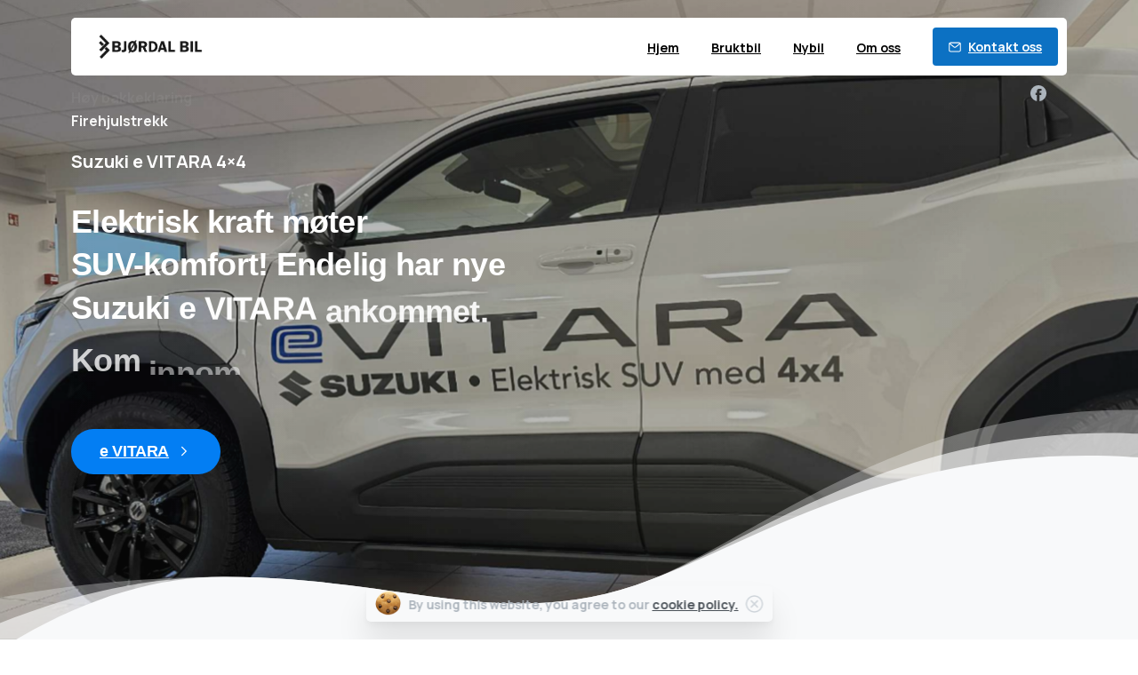

--- FILE ---
content_type: text/html; charset=UTF-8
request_url: https://bjordalbil.no/
body_size: 113738
content:
<!doctype html>
<html lang="nb-NO">
<head>
	<meta charset="UTF-8">
	<meta name="viewport" content="width=device-width, initial-scale=1">
	        <style>
            html {
                --pix-pagetransition-bg: #FFFFFF;
            }
        </style>
        <title>Bjørdal Bil AS &#8211; Folk og bil</title>
<meta name='robots' content='max-image-preview:large' />
<link rel="alternate" type="application/rss+xml" title="Bjørdal Bil AS &raquo; strøm" href="https://bjordalbil.no/feed/" />
<link rel="alternate" type="application/rss+xml" title="Bjørdal Bil AS &raquo; kommentarstrøm" href="https://bjordalbil.no/comments/feed/" />
<link rel="alternate" title="oEmbed (JSON)" type="application/json+oembed" href="https://bjordalbil.no/wp-json/oembed/1.0/embed?url=https%3A%2F%2Fbjordalbil.no%2F" />
<link rel="alternate" title="oEmbed (XML)" type="text/xml+oembed" href="https://bjordalbil.no/wp-json/oembed/1.0/embed?url=https%3A%2F%2Fbjordalbil.no%2F&#038;format=xml" />
<style id='wp-img-auto-sizes-contain-inline-css' type='text/css'>
img:is([sizes=auto i],[sizes^="auto," i]){contain-intrinsic-size:3000px 1500px}
/*# sourceURL=wp-img-auto-sizes-contain-inline-css */
</style>
<style id='wp-emoji-styles-inline-css' type='text/css'>

	img.wp-smiley, img.emoji {
		display: inline !important;
		border: none !important;
		box-shadow: none !important;
		height: 1em !important;
		width: 1em !important;
		margin: 0 0.07em !important;
		vertical-align: -0.1em !important;
		background: none !important;
		padding: 0 !important;
	}
/*# sourceURL=wp-emoji-styles-inline-css */
</style>
<link rel='stylesheet' id='wp-block-library-css' href='https://bjordalbil.no/wp-includes/css/dist/block-library/style.min.css?ver=6.9' type='text/css' media='all' />
<style id='pixfort-core-pix-small-search-style-inline-css' type='text/css'>


/*# sourceURL=https://bjordalbil.no/wp-content/plugins/pixfort-core/includes/blocks/search/style-index.css */
</style>
<style id='pixfort-core-pix-recent-posts-style-inline-css' type='text/css'>
.recent-posts-block{margin:0;padding:0;list-style:none}.recent-posts-block .pix-list-item{margin-bottom:10px;width:100%;clear:both}.recent-posts-block .pix-card{position:relative;max-width:100%;background-color:#212529;padding:0px;background-clip:border-box;border:0px solid rgba(0,0,0,.125);border-radius:5px}.recent-posts-block .pix-card a{color:#fff;text-decoration:none;pointer-events:none}.recent-posts-block .pix-card .d-flex{height:auto}.recent-posts-block .pix-fit-cover{position:absolute;top:0;left:0;width:100%;height:100%;-o-object-fit:cover;object-fit:cover}.recent-posts-block .pix-opacity-4{opacity:.4}.recent-posts-block .pix-hover-opacity-6:hover{opacity:.6}.recent-posts-block .pix-opacity-5{opacity:.5}.recent-posts-block .pix-opacity-7{opacity:.7}.recent-posts-block .pix-hover-opacity-10:hover{opacity:1}.recent-posts-block .pix-mb-10{margin-bottom:10px}.recent-posts-block .pix-p-20{padding:20px}.recent-posts-block .line-clamp-2{display:-webkit-box;-webkit-line-clamp:2;-webkit-box-orient:vertical;overflow:hidden}.recent-posts-block .rounded-xl{border-radius:.5rem}.recent-posts-block .shadow-hover:hover{-webkit-box-shadow:0 .5rem 1rem rgba(0,0,0,.15);box-shadow:0 .5rem 1rem rgba(0,0,0,.15)}.recent-posts-block .fly-sm{-webkit-transition:-webkit-transform .2s ease-in-out;transition:-webkit-transform .2s ease-in-out;transition:transform .2s ease-in-out;transition:transform .2s ease-in-out, -webkit-transform .2s ease-in-out}.recent-posts-block .fly-sm:hover{-webkit-transform:translateY(-5px);transform:translateY(-5px)}.recent-posts-block img{max-width:100%;height:auto}.recent-posts-block .pixfort-likes-small{color:var(--pix-gray-1) !important}

/*# sourceURL=https://bjordalbil.no/wp-content/plugins/pixfort-core/includes/blocks/recent-posts/style-index.css */
</style>
<style id='pixfort-core-pix-promo-box-style-inline-css' type='text/css'>
.wp-block-pixfort-core-pix-promo-box .pix-promo-box{position:relative;min-height:350px;border-radius:5px;overflow:hidden;background-color:#212529;margin:1rem 0;display:-webkit-box;display:-ms-flexbox;display:flex;-webkit-box-align:end;-ms-flex-align:end;align-items:flex-end}.wp-block-pixfort-core-pix-promo-box .pix-promo-box:hover svg{margin-left:8px}.wp-block-pixfort-core-pix-promo-box .pix-promo-box img{-webkit-transition:all .4s cubic-bezier(0.165, 0.84, 0.44, 1);transition:all .4s cubic-bezier(0.165, 0.84, 0.44, 1);opacity:.4;-webkit-transform:none;transform:none}.wp-block-pixfort-core-pix-promo-box .pix-promo-box img:hover{opacity:.6;-webkit-transform:scale(1.05);transform:scale(1.05)}.wp-block-pixfort-core-pix-promo-box .pix-promo-box-bg{position:absolute;top:0;left:0;right:0;bottom:0;z-index:1}.wp-block-pixfort-core-pix-promo-box .pix-promo-box-bg img{width:100%;height:100%;-o-object-fit:cover;object-fit:cover}.wp-block-pixfort-core-pix-promo-box .pix-promo-box-badge{display:inline-block;z-index:2;background-color:rgba(0,0,0,.5);color:hsla(0,0%,100%,.5);padding:.25rem .5rem;border-radius:.25rem;font-size:.875rem}.wp-block-pixfort-core-pix-promo-box .pix-promo-box-content{position:relative;z-index:2;padding:2rem;color:#fff;text-shadow:0 1px 2px rgba(0,0,0,.2)}.wp-block-pixfort-core-pix-promo-box .pix-promo-box-content h4{margin-top:10px;margin-bottom:10px;font-size:30px;font-weight:600}.wp-block-pixfort-core-pix-promo-box .pix-promo-box-content a{display:inline-block;color:hsla(0,0%,100%,.6) !important;font-weight:700;text-decoration:none;font-size:16px;line-height:1.4;display:-webkit-box;display:-ms-flexbox;display:flex;-webkit-box-align:center;-ms-flex-align:center;align-items:center;-webkit-box-shadow:none !important;box-shadow:none !important}.wp-block-pixfort-core-pix-promo-box .pix-promo-box-content a svg{width:1em;height:1em;-webkit-transition:all .4s cubic-bezier(0.165, 0.84, 0.44, 1);transition:all .4s cubic-bezier(0.165, 0.84, 0.44, 1)}

/*# sourceURL=https://bjordalbil.no/wp-content/plugins/pixfort-core/includes/blocks/promo-box/style-index.css */
</style>
<style id='pixfort-core-categories-style-inline-css' type='text/css'>
.pix_categories_widget a{display:-webkit-box;display:-ms-flexbox;display:flex;-webkit-box-align:center;-ms-flex-align:center;align-items:center;width:100%;-webkit-box-pack:center;-ms-flex-pack:center;justify-content:center;background-color:#fff;-webkit-box-shadow:0 2px 5px rgba(0,0,0,.08);box-shadow:0 2px 5px rgba(0,0,0,.08);-webkit-transition:all .2s;transition:all .2s;border-radius:.375rem;margin-bottom:10px;padding:5px;text-align:center;font-size:14px;font-weight:700;color:inherit;min-height:40px;text-decoration:none;color:#6c757d}.pix_categories_widget a:hover{-webkit-box-shadow:0 4px 8px rgba(0,0,0,.12);box-shadow:0 4px 8px rgba(0,0,0,.12);color:#212529}

/*# sourceURL=https://bjordalbil.no/wp-content/plugins/pixfort-core/includes/blocks/categories/style-index.css */
</style>
<style id='pixfort-core-social-links-style-inline-css' type='text/css'>
.social-links-block{display:-webkit-box;display:-ms-flexbox;display:flex;gap:10px}.social-links-block a{text-decoration:none;color:inherit}.social-links-block img{width:24px;height:24px}.wp-block-pixfort-core-social-links .pix-social_widget{display:-webkit-box;display:-ms-flexbox;display:flex;-ms-flex-wrap:wrap;flex-wrap:wrap;-webkit-box-align:center;-ms-flex-align:center;align-items:center}.wp-block-pixfort-core-social-links .pix-icon-preview{line-height:0}.wp-block-pixfort-core-social-links .pix-icon-preview img{width:20px;height:20px;opacity:.7;-webkit-transition:all .4s ease;transition:all .4s ease}.wp-block-pixfort-core-social-links .pix-social-item:hover .pix-icon-preview img{opacity:1}.wp-block-pixfort-core-social-links .d-inline-block{width:40px;height:40px;border-radius:5px;-webkit-transition:all .4s ease;transition:all .4s ease}.wp-block-pixfort-core-social-links .shadow-sm{-webkit-box-shadow:0 .125rem .25rem rgba(0,0,0,.075);box-shadow:0 .125rem .25rem rgba(0,0,0,.075);border-radius:100%}.wp-block-pixfort-core-social-links .shadow-hover-sm:hover{-webkit-box-shadow:0 .25rem .5rem rgba(0,0,0,.09);box-shadow:0 .25rem .5rem rgba(0,0,0,.09)}.wp-block-pixfort-core-social-links .fly-sm{-webkit-transition:all .4s cubic-bezier(0.165, 0.84, 0.44, 1);transition:all .4s cubic-bezier(0.165, 0.84, 0.44, 1)}.wp-block-pixfort-core-social-links .fly-sm:hover{-webkit-transform:translateY(-3px);transform:translateY(-3px)}.wp-block-pixfort-core-social-links .pix-mr-10{margin-right:10px}.wp-block-pixfort-core-social-links .mb-2{margin-bottom:.5rem}.wp-block-pixfort-core-social-links .pix-py-10{padding-top:10px;padding-bottom:10px}.wp-block-pixfort-core-social-links .d-flex{display:-webkit-box;display:-ms-flexbox;display:flex}.wp-block-pixfort-core-social-links .align-items-center{-webkit-box-align:center;-ms-flex-align:center;align-items:center}.wp-block-pixfort-core-social-links .justify-content-center{-webkit-box-pack:center;-ms-flex-pack:center;justify-content:center}.wp-block-pixfort-core-social-links .h-100{height:100%}.wp-block-pixfort-core-social-links .text-body-default{color:#333}.wp-block-pixfort-core-social-links .bg-white{background-color:#fff}

/*# sourceURL=https://bjordalbil.no/wp-content/plugins/pixfort-core/includes/blocks/social/style-index.css */
</style>
<style id='global-styles-inline-css' type='text/css'>
:root{--wp--preset--aspect-ratio--square: 1;--wp--preset--aspect-ratio--4-3: 4/3;--wp--preset--aspect-ratio--3-4: 3/4;--wp--preset--aspect-ratio--3-2: 3/2;--wp--preset--aspect-ratio--2-3: 2/3;--wp--preset--aspect-ratio--16-9: 16/9;--wp--preset--aspect-ratio--9-16: 9/16;--wp--preset--color--black: #000000;--wp--preset--color--cyan-bluish-gray: #abb8c3;--wp--preset--color--white: #ffffff;--wp--preset--color--pale-pink: #f78da7;--wp--preset--color--vivid-red: #cf2e2e;--wp--preset--color--luminous-vivid-orange: #ff6900;--wp--preset--color--luminous-vivid-amber: #fcb900;--wp--preset--color--light-green-cyan: #7bdcb5;--wp--preset--color--vivid-green-cyan: #00d084;--wp--preset--color--pale-cyan-blue: #8ed1fc;--wp--preset--color--vivid-cyan-blue: #0693e3;--wp--preset--color--vivid-purple: #9b51e0;--wp--preset--gradient--vivid-cyan-blue-to-vivid-purple: linear-gradient(135deg,rgb(6,147,227) 0%,rgb(155,81,224) 100%);--wp--preset--gradient--light-green-cyan-to-vivid-green-cyan: linear-gradient(135deg,rgb(122,220,180) 0%,rgb(0,208,130) 100%);--wp--preset--gradient--luminous-vivid-amber-to-luminous-vivid-orange: linear-gradient(135deg,rgb(252,185,0) 0%,rgb(255,105,0) 100%);--wp--preset--gradient--luminous-vivid-orange-to-vivid-red: linear-gradient(135deg,rgb(255,105,0) 0%,rgb(207,46,46) 100%);--wp--preset--gradient--very-light-gray-to-cyan-bluish-gray: linear-gradient(135deg,rgb(238,238,238) 0%,rgb(169,184,195) 100%);--wp--preset--gradient--cool-to-warm-spectrum: linear-gradient(135deg,rgb(74,234,220) 0%,rgb(151,120,209) 20%,rgb(207,42,186) 40%,rgb(238,44,130) 60%,rgb(251,105,98) 80%,rgb(254,248,76) 100%);--wp--preset--gradient--blush-light-purple: linear-gradient(135deg,rgb(255,206,236) 0%,rgb(152,150,240) 100%);--wp--preset--gradient--blush-bordeaux: linear-gradient(135deg,rgb(254,205,165) 0%,rgb(254,45,45) 50%,rgb(107,0,62) 100%);--wp--preset--gradient--luminous-dusk: linear-gradient(135deg,rgb(255,203,112) 0%,rgb(199,81,192) 50%,rgb(65,88,208) 100%);--wp--preset--gradient--pale-ocean: linear-gradient(135deg,rgb(255,245,203) 0%,rgb(182,227,212) 50%,rgb(51,167,181) 100%);--wp--preset--gradient--electric-grass: linear-gradient(135deg,rgb(202,248,128) 0%,rgb(113,206,126) 100%);--wp--preset--gradient--midnight: linear-gradient(135deg,rgb(2,3,129) 0%,rgb(40,116,252) 100%);--wp--preset--font-size--small: 13px;--wp--preset--font-size--medium: 20px;--wp--preset--font-size--large: 36px;--wp--preset--font-size--x-large: 42px;--wp--preset--spacing--20: 0.44rem;--wp--preset--spacing--30: 0.67rem;--wp--preset--spacing--40: 1rem;--wp--preset--spacing--50: 1.5rem;--wp--preset--spacing--60: 2.25rem;--wp--preset--spacing--70: 3.38rem;--wp--preset--spacing--80: 5.06rem;--wp--preset--shadow--natural: 6px 6px 9px rgba(0, 0, 0, 0.2);--wp--preset--shadow--deep: 12px 12px 50px rgba(0, 0, 0, 0.4);--wp--preset--shadow--sharp: 6px 6px 0px rgba(0, 0, 0, 0.2);--wp--preset--shadow--outlined: 6px 6px 0px -3px rgb(255, 255, 255), 6px 6px rgb(0, 0, 0);--wp--preset--shadow--crisp: 6px 6px 0px rgb(0, 0, 0);}:where(body) { margin: 0; }.wp-site-blocks > .alignleft { float: left; margin-right: 2em; }.wp-site-blocks > .alignright { float: right; margin-left: 2em; }.wp-site-blocks > .aligncenter { justify-content: center; margin-left: auto; margin-right: auto; }:where(.is-layout-flex){gap: 0.5em;}:where(.is-layout-grid){gap: 0.5em;}.is-layout-flow > .alignleft{float: left;margin-inline-start: 0;margin-inline-end: 2em;}.is-layout-flow > .alignright{float: right;margin-inline-start: 2em;margin-inline-end: 0;}.is-layout-flow > .aligncenter{margin-left: auto !important;margin-right: auto !important;}.is-layout-constrained > .alignleft{float: left;margin-inline-start: 0;margin-inline-end: 2em;}.is-layout-constrained > .alignright{float: right;margin-inline-start: 2em;margin-inline-end: 0;}.is-layout-constrained > .aligncenter{margin-left: auto !important;margin-right: auto !important;}.is-layout-constrained > :where(:not(.alignleft):not(.alignright):not(.alignfull)){margin-left: auto !important;margin-right: auto !important;}body .is-layout-flex{display: flex;}.is-layout-flex{flex-wrap: wrap;align-items: center;}.is-layout-flex > :is(*, div){margin: 0;}body .is-layout-grid{display: grid;}.is-layout-grid > :is(*, div){margin: 0;}body{padding-top: 0px;padding-right: 0px;padding-bottom: 0px;padding-left: 0px;}a:where(:not(.wp-element-button)){text-decoration: underline;}:root :where(.wp-element-button, .wp-block-button__link){background-color: #32373c;border-width: 0;color: #fff;font-family: inherit;font-size: inherit;font-style: inherit;font-weight: inherit;letter-spacing: inherit;line-height: inherit;padding-top: calc(0.667em + 2px);padding-right: calc(1.333em + 2px);padding-bottom: calc(0.667em + 2px);padding-left: calc(1.333em + 2px);text-decoration: none;text-transform: inherit;}.has-black-color{color: var(--wp--preset--color--black) !important;}.has-cyan-bluish-gray-color{color: var(--wp--preset--color--cyan-bluish-gray) !important;}.has-white-color{color: var(--wp--preset--color--white) !important;}.has-pale-pink-color{color: var(--wp--preset--color--pale-pink) !important;}.has-vivid-red-color{color: var(--wp--preset--color--vivid-red) !important;}.has-luminous-vivid-orange-color{color: var(--wp--preset--color--luminous-vivid-orange) !important;}.has-luminous-vivid-amber-color{color: var(--wp--preset--color--luminous-vivid-amber) !important;}.has-light-green-cyan-color{color: var(--wp--preset--color--light-green-cyan) !important;}.has-vivid-green-cyan-color{color: var(--wp--preset--color--vivid-green-cyan) !important;}.has-pale-cyan-blue-color{color: var(--wp--preset--color--pale-cyan-blue) !important;}.has-vivid-cyan-blue-color{color: var(--wp--preset--color--vivid-cyan-blue) !important;}.has-vivid-purple-color{color: var(--wp--preset--color--vivid-purple) !important;}.has-black-background-color{background-color: var(--wp--preset--color--black) !important;}.has-cyan-bluish-gray-background-color{background-color: var(--wp--preset--color--cyan-bluish-gray) !important;}.has-white-background-color{background-color: var(--wp--preset--color--white) !important;}.has-pale-pink-background-color{background-color: var(--wp--preset--color--pale-pink) !important;}.has-vivid-red-background-color{background-color: var(--wp--preset--color--vivid-red) !important;}.has-luminous-vivid-orange-background-color{background-color: var(--wp--preset--color--luminous-vivid-orange) !important;}.has-luminous-vivid-amber-background-color{background-color: var(--wp--preset--color--luminous-vivid-amber) !important;}.has-light-green-cyan-background-color{background-color: var(--wp--preset--color--light-green-cyan) !important;}.has-vivid-green-cyan-background-color{background-color: var(--wp--preset--color--vivid-green-cyan) !important;}.has-pale-cyan-blue-background-color{background-color: var(--wp--preset--color--pale-cyan-blue) !important;}.has-vivid-cyan-blue-background-color{background-color: var(--wp--preset--color--vivid-cyan-blue) !important;}.has-vivid-purple-background-color{background-color: var(--wp--preset--color--vivid-purple) !important;}.has-black-border-color{border-color: var(--wp--preset--color--black) !important;}.has-cyan-bluish-gray-border-color{border-color: var(--wp--preset--color--cyan-bluish-gray) !important;}.has-white-border-color{border-color: var(--wp--preset--color--white) !important;}.has-pale-pink-border-color{border-color: var(--wp--preset--color--pale-pink) !important;}.has-vivid-red-border-color{border-color: var(--wp--preset--color--vivid-red) !important;}.has-luminous-vivid-orange-border-color{border-color: var(--wp--preset--color--luminous-vivid-orange) !important;}.has-luminous-vivid-amber-border-color{border-color: var(--wp--preset--color--luminous-vivid-amber) !important;}.has-light-green-cyan-border-color{border-color: var(--wp--preset--color--light-green-cyan) !important;}.has-vivid-green-cyan-border-color{border-color: var(--wp--preset--color--vivid-green-cyan) !important;}.has-pale-cyan-blue-border-color{border-color: var(--wp--preset--color--pale-cyan-blue) !important;}.has-vivid-cyan-blue-border-color{border-color: var(--wp--preset--color--vivid-cyan-blue) !important;}.has-vivid-purple-border-color{border-color: var(--wp--preset--color--vivid-purple) !important;}.has-vivid-cyan-blue-to-vivid-purple-gradient-background{background: var(--wp--preset--gradient--vivid-cyan-blue-to-vivid-purple) !important;}.has-light-green-cyan-to-vivid-green-cyan-gradient-background{background: var(--wp--preset--gradient--light-green-cyan-to-vivid-green-cyan) !important;}.has-luminous-vivid-amber-to-luminous-vivid-orange-gradient-background{background: var(--wp--preset--gradient--luminous-vivid-amber-to-luminous-vivid-orange) !important;}.has-luminous-vivid-orange-to-vivid-red-gradient-background{background: var(--wp--preset--gradient--luminous-vivid-orange-to-vivid-red) !important;}.has-very-light-gray-to-cyan-bluish-gray-gradient-background{background: var(--wp--preset--gradient--very-light-gray-to-cyan-bluish-gray) !important;}.has-cool-to-warm-spectrum-gradient-background{background: var(--wp--preset--gradient--cool-to-warm-spectrum) !important;}.has-blush-light-purple-gradient-background{background: var(--wp--preset--gradient--blush-light-purple) !important;}.has-blush-bordeaux-gradient-background{background: var(--wp--preset--gradient--blush-bordeaux) !important;}.has-luminous-dusk-gradient-background{background: var(--wp--preset--gradient--luminous-dusk) !important;}.has-pale-ocean-gradient-background{background: var(--wp--preset--gradient--pale-ocean) !important;}.has-electric-grass-gradient-background{background: var(--wp--preset--gradient--electric-grass) !important;}.has-midnight-gradient-background{background: var(--wp--preset--gradient--midnight) !important;}.has-small-font-size{font-size: var(--wp--preset--font-size--small) !important;}.has-medium-font-size{font-size: var(--wp--preset--font-size--medium) !important;}.has-large-font-size{font-size: var(--wp--preset--font-size--large) !important;}.has-x-large-font-size{font-size: var(--wp--preset--font-size--x-large) !important;}
:where(.wp-block-post-template.is-layout-flex){gap: 1.25em;}:where(.wp-block-post-template.is-layout-grid){gap: 1.25em;}
:where(.wp-block-term-template.is-layout-flex){gap: 1.25em;}:where(.wp-block-term-template.is-layout-grid){gap: 1.25em;}
:where(.wp-block-columns.is-layout-flex){gap: 2em;}:where(.wp-block-columns.is-layout-grid){gap: 2em;}
:root :where(.wp-block-pullquote){font-size: 1.5em;line-height: 1.6;}
/*# sourceURL=global-styles-inline-css */
</style>
<link rel='stylesheet' id='pixfort-bootstrap-css' href='https://bjordalbil.no/wp-content/themes/essentials/inc/css/bootstrap.min.css?ver=3.2.26' type='text/css' media='all' />
<style id='pix-intro-handle-inline-css' type='text/css'>

        body:not(.render) .pix-overlay-item {
            opacity: 0 !important;
        }
        body:not(.pix-loaded) .pix-wpml-header-btn {
            opacity: 0;
        }
            html:not(.render) {
                background: var(--pix-pagetransition-bg)  !important;
            }
            .pix-page-loading-bg:after {
                content: " ";
                position: fixed;
                top: 0;
                left: 0;
                width: 100vw;
                height: 100vh;
                display: block;
                background: var(--pix-pagetransition-bg) !important;
                pointer-events: none;
                transform-style: flat;
                transform: scaleX(1);
                transition: transform .3s cubic-bezier(.27,.76,.38,.87);
                transform-origin: right center;
                z-index: 99999999999999999999;
            }
            body.render .pix-page-loading-bg:after {
                transform: scaleX(0);
                transform-origin: left center;
            }
/*# sourceURL=pix-intro-handle-inline-css */
</style>
<link rel='stylesheet' id='js_composer_front-css' href='https://bjordalbil.no/wp-content/plugins/js_composer/assets/css/js_composer.min.css?ver=8.7.2' type='text/css' media='all' />
<link rel='stylesheet' id='pixfort-core-style-css' href='https://bjordalbil.no/wp-content/uploads/wp-scss-cache/pixfort-core-style.css?ver=10362728' type='text/css' media='all' />
<link rel='stylesheet' id='pixfort-main-styles-css' href='https://bjordalbil.no/wp-content/plugins/pixfort-core/includes/assets/css/common/main.min.css?ver=3.3.4' type='text/css' media='all' />
<link rel='stylesheet' id='pixfort-header-styles-css' href='https://bjordalbil.no/wp-content/plugins/pixfort-core/includes/assets/css/header.min.css?ver=3.3.4' type='text/css' media='all' />
<style id='pixfort-custom-header-style-inline-css' type='text/css'>
.pixfort-area-content[data-area=topbar] { --pix-header-bg-color: var(--pix-transparent); --pix-header-text-color: var(--pix-body-default); }.pixfort-area-content[data-area=header] { --pix-header-bg-color: var(--pix-white); --pix-display-header-scroll-blur: block; --pix-opacity-header-scroll-blur: 1; --pix-scroll-blur-color: rgba(255,255,255,0.8); --pix-header-scroll-bg-color: transparent; --pix-header-text-color: var(--pix-black); --pix-header-scroll-text-color: var(--pix-gray-6); --pix-scroll-header-shadow: var(--pix-shadow-lg); }.pixfort-area-content[data-area=header]:before { content: "";
		-webkit-backdrop-filter: saturate(180%) blur(20px);
		backdrop-filter: saturate(180%) blur(20px);
		transition: background 0.4s cubic-bezier(0.165, 0.84, 0.44, 1), filter 0.4s cubic-bezier(0.165, 0.84, 0.44, 1), opacity 0.4s cubic-bezier(0.165, 0.84, 0.44, 1);
		position: absolute;
		overflow: hidden;
		width: 100%;
		background: var(--pix-blur-color) !important;
		opacity: var(--pix-opacity-header-blur, 0);
		height: 100%;
		border-radius: inherit;
		top: 0;
		left: 0;
		z-index: -1;
		 }.pixfort-area-content[data-area=stack] { --pix-header-bg-color: var(--pix-transparent); --pix-header-text-color: var(--pix-body-default); }.pixfort-area-content[data-area=m_topbar] { --pix-header-bg-color: var(--pix-white); --pix-header-text-color: var(--pix-dark-opacity-5); }.pixfort-area-content[data-area=m_header] { --pix-header-bg-color: var(--pix-white); --pix-header-text-color: var(--pix-black); --pix-scroll-header-shadow: var(--pix-shadow-lg); }.pixfort-area-content[data-area=m_stack] { --pix-header-bg-color: var(--pix-transparent); --pix-header-text-color: var(--pix-body-default); }
/*# sourceURL=pixfort-custom-header-style-inline-css */
</style>
<script type="text/javascript" src="https://bjordalbil.no/wp-includes/js/jquery/jquery.min.js?ver=3.7.1" id="jquery-core-js"></script>
<script></script><link rel="https://api.w.org/" href="https://bjordalbil.no/wp-json/" /><link rel="alternate" title="JSON" type="application/json" href="https://bjordalbil.no/wp-json/wp/v2/pages/204" /><link rel="canonical" href="https://bjordalbil.no/" />
<link rel='shortlink' href='https://bjordalbil.no/' />
<link rel="modulepreload" href="https://bjordalbil.no/wp-content/plugins/pixfort-core/dist/front/header.d06dbeda3e96123d6dad.js">
<link rel="modulepreload" href="https://bjordalbil.no/wp-content/plugins/pixfort-core/dist/front/common.34bd7e7b9cf8bdf6b89d.js">
<link rel="modulepreload" href="https://bjordalbil.no/wp-content/plugins/pixfort-core/dist/front/animations.47ac1b03d305c0966c18.js">
<link rel="modulepreload" href="https://bjordalbil.no/wp-content/plugins/pixfort-core/dist/front/accordion.914324f970abc78409ed.js">
<meta name="generator" content="Elementor 3.34.0; features: e_font_icon_svg, additional_custom_breakpoints; settings: css_print_method-external, google_font-enabled, font_display-swap">
			<style>
				.e-con.e-parent:nth-of-type(n+4):not(.e-lazyloaded):not(.e-no-lazyload),
				.e-con.e-parent:nth-of-type(n+4):not(.e-lazyloaded):not(.e-no-lazyload) * {
					background-image: none !important;
				}
				@media screen and (max-height: 1024px) {
					.e-con.e-parent:nth-of-type(n+3):not(.e-lazyloaded):not(.e-no-lazyload),
					.e-con.e-parent:nth-of-type(n+3):not(.e-lazyloaded):not(.e-no-lazyload) * {
						background-image: none !important;
					}
				}
				@media screen and (max-height: 640px) {
					.e-con.e-parent:nth-of-type(n+2):not(.e-lazyloaded):not(.e-no-lazyload),
					.e-con.e-parent:nth-of-type(n+2):not(.e-lazyloaded):not(.e-no-lazyload) * {
						background-image: none !important;
					}
				}
			</style>
			<meta name="generator" content="Powered by WPBakery Page Builder - drag and drop page builder for WordPress."/>
<link rel="icon" href="https://bjordalbil.no/wp-content/uploads/2020/05/gray-favicon-75x75.png" sizes="32x32" />
<link rel="icon" href="https://bjordalbil.no/wp-content/uploads/2020/05/gray-favicon.png" sizes="192x192" />
<link rel="apple-touch-icon" href="https://bjordalbil.no/wp-content/uploads/2020/05/gray-favicon.png" />
<meta name="msapplication-TileImage" content="https://bjordalbil.no/wp-content/uploads/2020/05/gray-favicon.png" />
<style type="text/css" data-type="vc_shortcodes-custom-css">.vc_custom_1764668306089{padding-top: 40px !important;padding-bottom: 40px !important;}.vc_custom_1718003272696{padding-bottom: 20px !important;}.vc_custom_1673354653635{padding-top: 10px !important;padding-bottom: 80px !important;}.vc_custom_1673354718878{padding-top: 50px !important;padding-bottom: 5px !important;background-color: #f8f9fa !important;background-position: center !important;background-repeat: no-repeat !important;background-size: contain !important;}.vc_custom_1673354758591{margin-top: -70px !important;background-color: #343a40 !important;}.vc_custom_1588897424083{padding-bottom: 100px !important;}.vc_custom_1764668127716{padding-bottom: 10px !important;}.vc_custom_1764668161954{margin-bottom: 20px !important;}.vc_custom_1673354659825{background-color: #ffffff !important;}.vc_custom_1673354526191{background-color: #ffffff !important;}.vc_custom_1673354513246{background-color: #ffffff !important;}.vc_custom_1558982852616{margin-top: 30px !important;}.vc_custom_1589955307081{margin-top: 30px !important;}.vc_custom_1589955616793{padding-top: 35px !important;padding-right: 35px !important;padding-bottom: 35px !important;padding-left: 35px !important;background-color: #ffffff !important;}.vc_custom_1697617233435{padding-top: 20px !important;padding-bottom: 20px !important;}.vc_custom_1710939052264{padding-top: 35px !important;padding-right: 35px !important;padding-bottom: 35px !important;padding-left: 35px !important;background-color: #ffffff !important;}.vc_custom_1718003061622{padding-top: 20px !important;padding-bottom: 20px !important;}.vc_custom_1644173110925{margin-top: -40px !important;}.vc_custom_1589995721780{padding-bottom: 40px !important;}.vc_custom_1657128804297{margin-top: 20px !important;padding-top: 100px !important;border-radius: 10px !important;}.vc_custom_1644260748436{padding-top: 100px !important;}.vc_custom_1657128773619{padding-top: 40px !important;padding-right: 40px !important;padding-bottom: 40px !important;}.vc_custom_1755865232951{padding-top: 5px !important;padding-right: 5px !important;padding-bottom: 5px !important;padding-left: 5px !important;background-color: primary-light !important;}.vc_custom_1755868419766{padding-top: 10px !important;padding-right: 10px !important;padding-bottom: 10px !important;padding-left: 10px !important;}.vc_custom_1644257767244{padding-top: 10px !important;padding-right: 10px !important;padding-bottom: 10px !important;padding-left: 10px !important;}</style><noscript><style> .wpb_animate_when_almost_visible { opacity: 1; }</style></noscript></head>
<body class="home wp-singular page-template-default page page-id-204 wp-theme-essentials  site-render-default wpb-js-composer js-comp-ver-8.7.2 vc_responsive elementor-default elementor-kit-13902" style="">
			<div class="pix-page-loading-bg"></div>
		            <div class="pix-loading-circ-path"></div>
        	<div id="page" class="site">
						<div class="pix-header-boxed" data-width="" data-scroll-width="">
					<div class="position-absolute w-100 pix-left-0">
												<div class="pix-header-placeholder position-relative d-block w-100">
							            <header id="masthead" class=" pix-header pix-header-desktop position-relative pix-header-box ">
                <div class="container">
                    <div data-area="header" class="pixfort-header-area pixfort-area-content pix-header-box-1 pix-header-box-part is-sticky pix-no-topbar pix-mt-20  pix-scroll-top-margin  static-rounded scroll-rounded pix-main-part pix-header-container-area ">
                        <div class="pix-row d-flex justify-content-between">
                                                            <nav data-col="header_1" class="pixfort-header-col  flex-1 navbar text-center justify-content-center pix-main-menu navbar-hover-drop navbar-expand-lg navbar-light text-center justify-content-center">		<span class="mx-2"></span>
			<div class="slide-in-container d-flex align-items-center">
			<div class="d-inline-block animate-in slide-in-container" data-anim-type="slide-in-up" style="">
											<a class="navbar-brand" href="https://bjordalbil.no/" target="_self" rel="home">
																	<img class="pix-logo" height="35" width="126" src="https://bjordalbil.no/wp-content/uploads/2022/03/bjordabil.png" alt="Bjørdal Bil AS" style="height:35px;width:auto;">
																		<img class="pix-logo-scroll" src="https://bjordalbil.no/wp-content/uploads/2022/03/bjordabil.png" alt="Bjørdal Bil AS" style="height:35px;width:auto;">
																	</a>
									</div>
		</div>
			<div class="d-inline-flex pix-px-5 align-self-stretch position-relative mx-3">
			<div class="bg-light-opacity-1 pix-header-divider is-main-divider pix-sm" data-color="light-opacity-1" data-scroll-color="dark-opacity-1"></div>
							<div class="bg-dark-opacity-1 pix-header-divider is-scroll-divider pix-sm"></div>
					</div>
		<div id="navbarNav-203" class="pix-menu-element collapse navbar-collapse align-self-stretch pix-dark-nav-line  justify-content-end "><ul id="menu-hoved" class="navbar-nav nav-style-megamenu align-self-stretch align-items-center "><li itemscope="itemscope" itemtype="https://www.schema.org/SiteNavigationElement" id="menu-item-14120" class="menu-item menu-item-type-post_type menu-item-object-page menu-item-home current-menu-item page_item page-item-204 current_page_item active menu-item-14120 nav-item dropdown d-lg-flex nav-item-display align-self-stretch overflow-visible align-items-center"><a class=" font-weight-bold pix-nav-link text-black nav-link animate-in" target="_self" href="https://bjordalbil.no/" data-anim-type="fade-in"><span class="pix-dropdown-title text-sm  pix-header-text">Hjem</span></a></li>
<li itemscope="itemscope" itemtype="https://www.schema.org/SiteNavigationElement" id="menu-item-13675" class="menu-item menu-item-type-post_type menu-item-object-page menu-item-13675 nav-item dropdown d-lg-flex nav-item-display align-self-stretch overflow-visible align-items-center"><a class=" font-weight-bold pix-nav-link text-black nav-link animate-in" target="_self" href="https://bjordalbil.no/bruktbil/" data-anim-type="fade-in"><span class="pix-dropdown-title text-sm  pix-header-text">Bruktbil</span></a></li>
<li itemscope="itemscope" itemtype="https://www.schema.org/SiteNavigationElement" id="menu-item-13680" class="menu-item menu-item-type-custom menu-item-object-custom menu-item-has-children dropdown menu-item-13680 nav-item dropdown d-lg-flex nav-item-display align-self-stretch overflow-visible align-items-center"><a class=" font-weight-bold pix-nav-link text-black dropdown-toggle nav-link animate-in" target="_self" href="#" data-toggle="dropdown" aria-haspopup="true" aria-expanded="false" data-anim-type="fade-in" id="menu-item-dropdown-13680"><span class="pix-dropdown-title text-sm  pix-header-text">Nybil<svg class="pixfort-icon pixfort-dropdown-arrow d-none" width="24" height="24"  data-name="Line/pixfort-icon-arrow-bottom-2" viewBox="2 2 20 20"><polyline fill="none" stroke="var(--pf-icon-color)" stroke-linecap="round" stroke-linejoin="round" stroke-width="var(--pf-icon-stroke-width)" points="7 9.5 12 14.5 17 9.5"/></svg></span></a>
<div class="dropdown-menu"  aria-labelledby="menu-item-dropdown-13680" role="navigation">
<div class="submenu-box pix-default-menu bg-white"><div class="container">	<div itemscope="itemscope" itemtype="https://www.schema.org/SiteNavigationElement" id="menu-item-13677" class="menu-item menu-item-type-post_type menu-item-object-page menu-item-13677 nav-item dropdown d-lg-flex nav-item-display align-self-stretch overflow-visible align-items-center w-100"><a class=" font-weight-bold pix-nav-link  dropdown-item" target="_self" href="https://bjordalbil.no/maxus/"><span class="pix-dropdown-title  text-body-default  font-weight-bold">Maxus</span></a></div>
	<div itemscope="itemscope" itemtype="https://www.schema.org/SiteNavigationElement" id="menu-item-13679" class="menu-item menu-item-type-post_type menu-item-object-page menu-item-13679 nav-item dropdown d-lg-flex nav-item-display align-self-stretch overflow-visible align-items-center w-100"><a class=" font-weight-bold pix-nav-link  dropdown-item" target="_self" href="https://bjordalbil.no/suzuki/"><span class="pix-dropdown-title  text-body-default  font-weight-bold">Suzuki</span></a></div>
	<div itemscope="itemscope" itemtype="https://www.schema.org/SiteNavigationElement" id="menu-item-13756" class="menu-item menu-item-type-post_type menu-item-object-page menu-item-13756 nav-item dropdown d-lg-flex nav-item-display align-self-stretch overflow-visible align-items-center w-100"><a class=" font-weight-bold pix-nav-link  dropdown-item" target="_self" href="https://bjordalbil.no/jac/"><span class="pix-dropdown-title  text-body-default  font-weight-bold">JAC</span></a></div>
</div>
</div>
</div>
</li>
<li itemscope="itemscope" itemtype="https://www.schema.org/SiteNavigationElement" id="menu-item-13678" class="menu-item menu-item-type-post_type menu-item-object-page menu-item-13678 nav-item dropdown d-lg-flex nav-item-display align-self-stretch overflow-visible align-items-center"><a class=" font-weight-bold pix-nav-link text-black nav-link animate-in" target="_self" href="https://bjordalbil.no/om-oss/" data-anim-type="fade-in"><span class="pix-dropdown-title text-sm  pix-header-text">Om oss</span></a></li>
</ul></div>		<div class="d-inline-flex pix-px-5 align-self-stretch position-relative mx-1">
			<div class="bg-light-opacity-1 pix-header-divider is-main-divider pix-sm" data-color="light-opacity-1" data-scroll-color="dark-opacity-1"></div>
							<div class="bg-dark-opacity-1 pix-header-divider is-scroll-divider pix-sm"></div>
					</div>
				<div class="d-inline-flex align-items-center d-inline-block2 text-sm mb-0">
			<a data-anim-type="disabled" class="btn btn-custom pix-popup-link font-weight-bold d-inline-flex align-items-center mr-0" href="" target=&quot;_blank&quot; style="background:#0c71c3;color:#ffffff;" data-popup-id="13534">
				<svg class="pixfort-icon  mr-2" width="24" height="24"  data-name="Line/pixfort-icon-mail-closed-1" viewBox="2 2 20 20"><path fill="none" stroke="var(--pf-icon-color)" stroke-linecap="round" stroke-linejoin="round" stroke-width="var(--pf-icon-stroke-width)" d="M5,5 L19,5 C20.1045695,5 21,5.8954305 21,7 L21,17 C21,18.1045695 20.1045695,19 19,19 L5,19 C3.8954305,19 3,18.1045695 3,17 L3,7 C3,5.8954305 3.8954305,5 5,5 Z M3.30149167,5.98779765 L10.7448982,11.9882141 C11.4774541,12.5787556 12.5225812,12.5787994 13.2551866,11.9883193 L20.7,5.98779765 L20.7,5.98779765"/></svg>									<span>Kontakt oss</span>
								</a>
		</div>
	</nav>
                                                    </div>
                                            </div>
                                                                    <div data-area="stack" class="pixfort-header-area pixfort-area-content  pix-header-desktop pix-header-stack  scroll-rounded pix-header-box-2 pix-header-box-part">
                                                        <div class="container">
                                <div class="pix-row row">

                                                                            <div data-col="stack_1" class="pixfort-header-col   flex-1 column  text-left justify-content-start d-flex align-items-center"></div>
                                                                            <div data-col="stack_2" class="pixfort-header-col   flex-1 column  text-center justify-content-center d-flex align-items-center"></div>
                                                                            <div data-col="stack_3" class="pixfort-header-col  pix-header-min-height flex-1 column pix-header-min-height text-right justify-content-end d-flex align-items-center">		<span class="mx-2"></span>
			<div class="pix-px-5 d-inline-block2 d-inline-flex align-items-between pix-social text-18 " data-anim-type="disabled">
			<a class="d-inline-flex align-items-center px-2 pix-header-text text-body-default" target="_blank"  href="https://www.facebook.com/bjordalbil/" title="Facebook"><svg class="pixfort-icon " width="24" height="24"  data-name="Solid/pixfort-icon-facebook-1" viewBox="2 2 20 20"><path fill="var(--pf-icon-color)" fill-rule="evenodd" d="M12,2 C17.5228403,2 22,6.49603007 22,12.042148 C22,17.1426622 18.2133748,21.3550488 13.3091699,21.999013 L13.299,21.999 L13.2993358,14.2432707 L15.476925,14.2432707 L15.7655715,11.5132627 L13.2993358,11.5132627 L13.3029934,10.1467742 C13.3029934,9.43472725 13.3703545,9.05337521 14.3888162,9.05337521 L15.750301,9.05337521 L15.750301,6.32290806 L13.5722241,6.32290806 C10.9559654,6.32290806 10.0352533,7.64718738 10.0352533,9.87454164 L10.0352533,11.5134769 L8.404355,11.5134769 L8.404355,14.2437298 L10.0352533,14.2437298 L10.0352533,21.8900234 C5.45236562,20.9728053 2,16.9123412 2,12.042148 C2,6.49603007 6.47715974,2 12,2 Z"/></svg></a>		</div>
</div>
                                                                    </div>
                            </div>
                                                    </div>
                                        </div>
            </header>
						</div>
					</div>
				</div>
			        <div data-area="m_topbar" class="pixfort-header-area pixfort-area-content  pix-topbar pix-header-mobile pix-topbar-normal">
            <div class="container-fluid">
                                        <div data-col="m_topbar_1" class="pixfort-header-col  flex-1 d-flex justify-content-between py-2">
                        		<div class="pix-px-5 d-inline-block2 d-inline-flex align-items-between pix-social text-18 " data-anim-type="disabled">
			<a class="d-inline-flex align-items-center px-2 pix-header-text text-dark-opacity-5" target="_blank"  href="https://www.facebook.com/bjordalbil/" title="Facebook"><svg class="pixfort-icon " width="24" height="24"  data-name="Solid/pixfort-icon-facebook-1" viewBox="2 2 20 20"><path fill="var(--pf-icon-color)" fill-rule="evenodd" d="M12,2 C17.5228403,2 22,6.49603007 22,12.042148 C22,17.1426622 18.2133748,21.3550488 13.3091699,21.999013 L13.299,21.999 L13.2993358,14.2432707 L15.476925,14.2432707 L15.7655715,11.5132627 L13.2993358,11.5132627 L13.3029934,10.1467742 C13.3029934,9.43472725 13.3703545,9.05337521 14.3888162,9.05337521 L15.750301,9.05337521 L15.750301,6.32290806 L13.5722241,6.32290806 C10.9559654,6.32290806 10.0352533,7.64718738 10.0352533,9.87454164 L10.0352533,11.5134769 L8.404355,11.5134769 L8.404355,14.2437298 L10.0352533,14.2437298 L10.0352533,21.8900234 C5.45236562,20.9728053 2,16.9123412 2,12.042148 C2,6.49603007 6.47715974,2 12,2 Z"/></svg></a>		</div>
                    </div>
                            </div>
                    </div>
        <header data-area="m_header" id="mobile_head" class="pixfort-header-area pixfort-area-content pix-header  pix-header-mobile d-inline-block pix-header-normal pix-scroll-shadow">
            <div class="container-fluid">
                                    <nav data-col="m_header_1" class="pixfort-header-col navbar navbar-hover-drop navbar-light  flex-1 d-flex justify-content-between">
                        		<div class="slide-in-container d-flex align-items-center">
			<div class="d-inline-block animate-in slide-in-container" data-anim-type="slide-in-up" style="">
										<a class="navbar-brand" href="https://bjordalbil.no/" target="_self" rel="home">
														<img class="pix-logo" src="https://bjordalbil.no/wp-content/uploads/2022/03/bjordabil.png" alt="Bjørdal Bil AS" height="30" width="108" style="height:30px;width:auto;">
																<img class="pix-logo-scroll" src="https://bjordalbil.no/wp-content/uploads/2022/03/bjordabil.png" alt="Bjørdal Bil AS" style="height:30px;width:auto;">
															</a>
									</div>
		</div>
					<button class="navbar-toggler hamburger--spin hamburger small-menu-toggle" type="button" data-toggle="collapse" data-target="#navbarNav-464" aria-controls="navbarNav-464" aria-expanded="false" aria-label="Toggle navigation">
					<span class="hamburger-box">
						<span class="hamburger-inner bg-black">
							<span class="hamburger-inner-before bg-black"></span>
							<span class="hamburger-inner-after bg-black"></span>
						</span>

					</span>
				</button>
			<div id="navbarNav-464" class="pix-menu-element collapse navbar-collapse align-self-stretch   justify-content-start "><ul id="menu-hoved-1" class="navbar-nav nav-style-megamenu align-self-stretch align-items-center "><li itemscope="itemscope" itemtype="https://www.schema.org/SiteNavigationElement" class="menu-item menu-item-type-post_type menu-item-object-page menu-item-home current-menu-item page_item page-item-204 current_page_item active menu-item-14120 nav-item dropdown d-lg-flex nav-item-display align-self-stretch overflow-visible align-items-center"><a class=" font-weight-bold pix-nav-link text-black nav-link animate-in" target="_self" href="https://bjordalbil.no/" data-anim-type="fade-in"><span class="pix-dropdown-title text-sm  pix-header-text">Hjem</span></a></li>
<li itemscope="itemscope" itemtype="https://www.schema.org/SiteNavigationElement" class="menu-item menu-item-type-post_type menu-item-object-page menu-item-13675 nav-item dropdown d-lg-flex nav-item-display align-self-stretch overflow-visible align-items-center"><a class=" font-weight-bold pix-nav-link text-black nav-link animate-in" target="_self" href="https://bjordalbil.no/bruktbil/" data-anim-type="fade-in"><span class="pix-dropdown-title text-sm  pix-header-text">Bruktbil</span></a></li>
<li itemscope="itemscope" itemtype="https://www.schema.org/SiteNavigationElement" class="menu-item menu-item-type-custom menu-item-object-custom menu-item-has-children dropdown menu-item-13680 nav-item dropdown d-lg-flex nav-item-display align-self-stretch overflow-visible align-items-center"><a class=" font-weight-bold pix-nav-link text-black dropdown-toggle nav-link animate-in" target="_self" href="#" data-toggle="dropdown" aria-haspopup="true" aria-expanded="false" data-anim-type="fade-in" id="m-menu-item-dropdown-13680"><span class="pix-dropdown-title text-sm  pix-header-text">Nybil<svg class="pixfort-icon pixfort-dropdown-arrow d-none" width="24" height="24"  data-name="Line/pixfort-icon-arrow-bottom-2" viewBox="2 2 20 20"><polyline fill="none" stroke="var(--pf-icon-color)" stroke-linecap="round" stroke-linejoin="round" stroke-width="var(--pf-icon-stroke-width)" points="7 9.5 12 14.5 17 9.5"/></svg></span></a>
<div class="dropdown-menu"  aria-labelledby="m-menu-item-dropdown-13680" role="navigation">
<div class="submenu-box pix-default-menu bg-white"><div class="container">	<div itemscope="itemscope" itemtype="https://www.schema.org/SiteNavigationElement" class="menu-item menu-item-type-post_type menu-item-object-page menu-item-13677 nav-item dropdown d-lg-flex nav-item-display align-self-stretch overflow-visible align-items-center w-100"><a class=" font-weight-bold pix-nav-link  dropdown-item" target="_self" href="https://bjordalbil.no/maxus/"><span class="pix-dropdown-title  text-body-default  font-weight-bold">Maxus</span></a></div>
	<div itemscope="itemscope" itemtype="https://www.schema.org/SiteNavigationElement" class="menu-item menu-item-type-post_type menu-item-object-page menu-item-13679 nav-item dropdown d-lg-flex nav-item-display align-self-stretch overflow-visible align-items-center w-100"><a class=" font-weight-bold pix-nav-link  dropdown-item" target="_self" href="https://bjordalbil.no/suzuki/"><span class="pix-dropdown-title  text-body-default  font-weight-bold">Suzuki</span></a></div>
	<div itemscope="itemscope" itemtype="https://www.schema.org/SiteNavigationElement" class="menu-item menu-item-type-post_type menu-item-object-page menu-item-13756 nav-item dropdown d-lg-flex nav-item-display align-self-stretch overflow-visible align-items-center w-100"><a class=" font-weight-bold pix-nav-link  dropdown-item" target="_self" href="https://bjordalbil.no/jac/"><span class="pix-dropdown-title  text-body-default  font-weight-bold">JAC</span></a></div>
</div>
</div>
</div>
</li>
<li itemscope="itemscope" itemtype="https://www.schema.org/SiteNavigationElement" class="menu-item menu-item-type-post_type menu-item-object-page menu-item-13678 nav-item dropdown d-lg-flex nav-item-display align-self-stretch overflow-visible align-items-center"><a class=" font-weight-bold pix-nav-link text-black nav-link animate-in" target="_self" href="https://bjordalbil.no/om-oss/" data-anim-type="fade-in"><span class="pix-dropdown-title text-sm  pix-header-text">Om oss</span></a></li>
</ul></div>                    </nav>
                            </div>
                    </header>
<div id="content" class="site-content bg-gray-1 " style="">
	<div class="container my-0 py-0">		<main id="main" class="content-area site-main">
			
<article id="post-204" class="entry-content2 post-204 page type-page status-publish hentry">


	<div class="wpb-content-wrapper"><section data-vc-full-width="true" data-vc-full-width-init="false" class="vc_section vc_section_visible pix-intro-1 vc_custom_1764668306089 bg-gradient-dark" data-section-name=""><div class="fullpage-container overflow-hidden"><div class="pix-intro-img jarallax" data-jarallax data-speed="0.8"><img decoding="async" loading="lazy" class="jarallax-img pix-opacity-7"  src="https://bjordalbil.no/wp-content/uploads/2025/12/1.jpg" alt="" /></div></div><div class="pix-divider pix-bottom-divider" data-style="style-19" ><svg xmlns="http://www.w3.org/2000/svg" width="100%" height="300px" viewBox="0 0 1200 415" preserveAspectRatio="none"><g class="animate-in" data-anim-type="fade-in-up" data-anim-delay=""><path class="pix-divider-layer-3" fill="rgba(255,255,255,0.3)"  d="M5.68434189e-13,292.788567 C80.6666667,271.41188 159.333333,260.723537 236,260.723537 C421,260.723537 525,344.759008 670,273.729027 C788.879994,215.494242 940.849865,-5.02123357 1200,0.788566864 C1200,33.4552335 1200,171.525711 1200,415 L9.19819776e-13,414.788567 L5.68434189e-13,292.788567 Z"  /></g><g class="animate-in" data-anim-type="fade-in-up" data-anim-delay=""><path class="pix-divider-layer-2" fill="rgba(255,255,255,0.6)"  d="M2.08355555e-12,332.788567 C80.6666667,284.745214 159.333333,260.723537 236,260.723537 C421,260.723537 525,344.759008 670,273.729027 C789.08369,215.39446 940.387018,21.5609115 1200,37.7885669 C1200,55.7885669 1200,181.525711 1200,415 L1.8189894e-12,414.788567 L2.08355555e-12,332.788567 Z" /></g><path class="pix-divider-layer-1" fill="#f8f9fa" d="M9.09494702e-13,373.771254 C80.6666667,298.406109 159.333333,260.723537 236,260.723537 C421,260.723537 525,344.759008 670,273.729027 C789.088175,215.392262 940.369069,48.85905 1200,74.7885669 C1200,148.788567 1200,262.192378 1200,415 L1.0227342e-12,414.788567 L9.09494702e-13,373.771254 Z"/><defs></defs></svg></div><div class="vc_row wpb_row vc_row-fluid vc_row_visible vc_row-o-full-height vc_row-o-columns-middle vc_row-o-content-middle vc_row-flex"><div class="wpb_column vc_column_container vc_col-sm-6 text-left"><div class="vc_column-inner  vc_custom_1588897424083"><div class="wpb_wrapper"><div class="text-left "><div><p class="pix-headline my-3  slide-inverse  font-weight-bold  " style="color:#ffffff !important;"><span> </span><span class="pix-words-wrapper is-last"><span class="is-visible " >Rekkevidde: 395-526 (WLTP City/Kombinert)</span> <span class="" >Høy bakkeklaring</span> <span class="" >Firehjulstrekk</span> <span class="" >61 kWh batterikapasitet</span> <span class="" >Trådløs Apple Carplay og Anroid Auto</span> <span class="" >QI ladeplate</span> </span></p></div></div><div class="pix-el-text w-100   vc_custom_1764668127716" ><p class="text-20  text-white  font-weight-bold" ><span class="text-white animate-in d-inline-block" data-anim-delay="200" data-anim-type="fade-in-up">Suzuki e VITARA 4&#215;4</span></p></div><div id="el1643747368497-1b539662-c8e1" class="mb-3 text-left "><h3 class="mb-32 pix-sliding-headline-2 animate-in font-weight-bold secondary-font " data-anim-type="pix-sliding-text" pix-anim-delay="500" data-class="secondary-font text-white" style=""><span class="slide-in-container "><span class="pix-sliding-item secondary-font text-white" style="transition-delay: 0ms;">Elektrisk&#32;</span></span> <span class="slide-in-container "><span class="pix-sliding-item secondary-font text-white" style="transition-delay: 150ms;">kraft&#32;</span></span> <span class="slide-in-container "><span class="pix-sliding-item secondary-font text-white" style="transition-delay: 300ms;">møter&#32;</span></span> <span class="slide-in-container "><span class="pix-sliding-item secondary-font text-white" style="transition-delay: 450ms;">SUV-komfort!&#32;</span></span> <span class="slide-in-container "><span class="pix-sliding-item secondary-font text-white" style="transition-delay: 600ms;">Endelig&#32;</span></span> <span class="slide-in-container "><span class="pix-sliding-item secondary-font text-white" style="transition-delay: 750ms;">har&#32;</span></span> <span class="slide-in-container "><span class="pix-sliding-item secondary-font text-white" style="transition-delay: 900ms;">nye&#32;</span></span> <span class="slide-in-container "><span class="pix-sliding-item secondary-font text-white" style="transition-delay: 1050ms;">Suzuki&#32;</span></span> <span class="slide-in-container "><span class="pix-sliding-item secondary-font text-white" style="transition-delay: 1200ms;">e&#32;</span></span> <span class="slide-in-container "><span class="pix-sliding-item secondary-font text-white" style="transition-delay: 1350ms;">VITARA&#32;</span></span> <span class="slide-in-container "><span class="pix-sliding-item secondary-font text-white" style="transition-delay: 1500ms;">ankommet.&#32;</span></span> <span class="slide-in-container "><span class="pix-sliding-item secondary-font text-white" style="transition-delay: 1650ms;">Kom&#32;</span></span> <span class="slide-in-container "><span class="pix-sliding-item secondary-font text-white" style="transition-delay: 1800ms;">innom&#32;</span></span> <span class="slide-in-container "><span class="pix-sliding-item secondary-font text-white" style="transition-delay: 1950ms;">oss&#32;</span></span> <span class="slide-in-container "><span class="pix-sliding-item secondary-font text-white" style="transition-delay: 2100ms;">for&#32;</span></span> <span class="slide-in-container "><span class="pix-sliding-item secondary-font text-white" style="transition-delay: 2250ms;">prøvekjøring!&#32;</span></span> </h3></div><a  href="https://suzuki.no/modeller/evitara" class="btn mb-2    vc_custom_1764668161954  fly-sm btn-primary d-inline-flex align-items-center    secondary-font btn-rounded animate-in btn-lg" target="_blank" rel="noopener"  data-anim-type="fade-in-up" data-anim-delay="200" ><span class="font-weight-bold " >e VITARA</span><svg class="pixfort-icon font-weight-bold   ml-2" width="24" height="24"  data-name="Line/pixfort-icon-arrow-right-2" viewBox="2 2 20 20"><polyline fill="none" stroke="var(--pf-icon-color)" stroke-linecap="round" stroke-linejoin="round" stroke-width="var(--pf-icon-stroke-width)" points="9.5 17 14.5 12 9.5 7"/></svg></a></div></div></div><div class="wpb_column vc_column_container vc_col-sm-6 text-center"><div class="vc_column-inner"><div class="wpb_wrapper"></div></div></div></div></section><div class="vc_row-full-width vc_clearfix"></div><div data-vc-full-width="true" data-vc-full-width-init="false" class="vc_row wpb_row vc_row-fluid wpb_animate_when_almost_visible wpb_fadeInUp fadeInUp vc_row_visible vc_custom_1718003272696"><div class="pix-divider pix-top-divider" data-style="style-8" ><svg xmlns="http://www.w3.org/2000/svg" width="100%" height="200px" viewBox="0 0 1200 366" preserveAspectRatio="none"><polygon class="pix-divider-layer-1" fill="#f8f9fa" points="0 360 1200 120 1200 366 0 366"/><defs></defs></svg></div><div class="wpb_column vc_column_container vc_col-sm-4 vc_hidden-sm vc_hidden-xs text-left"><div class="vc_column-inner"><div class="wpb_wrapper"><div class="pix-content-box card      vc_custom_1673354659825    rounded-10 shadow-lg bg- w-100  "   ><div class="" style="z-index:30;position:relative;"><div id="img-5aadf8f7d520bce2c759a9d3c513cc59" class="pix-img-element d-inline-block " ><a href="/jac"  class="pix-img-el     text-left d-inline-block  rounded-0"  aria-label="Image link"><img fetchpriority="high" decoding="async" width="500" height="500" src="https://bjordalbil.no/wp-content/uploads/2023/01/1.png" class="pix-img-elem rounded-0" alt="Image link" srcset="https://bjordalbil.no/wp-content/uploads/2023/01/1.png 500w, https://bjordalbil.no/wp-content/uploads/2023/01/1-300x300.png 300w, https://bjordalbil.no/wp-content/uploads/2023/01/1-150x150.png 150w, https://bjordalbil.no/wp-content/uploads/2023/01/1-400x400.png 400w, https://bjordalbil.no/wp-content/uploads/2023/01/1-75x75.png 75w, https://bjordalbil.no/wp-content/uploads/2023/01/1-460x460.png 460w" sizes="(max-width: 500px) 100vw, 500px" /></a></div></div></div></div></div></div><div class="wpb_column vc_column_container vc_col-sm-4 vc_hidden-sm vc_hidden-xs text-left"><div class="vc_column-inner"><div class="wpb_wrapper"><div class="pix-content-box card      vc_custom_1673354526191    rounded-10 shadow-lg bg- w-100  "   ><div class="" style="z-index:30;position:relative;"><div id="img-e442ab2bf73143ad8373b4e7f072910e" class="pix-img-element d-inline-block " ><a href="/suzuki"  class="pix-img-el     text-left d-inline-block  rounded-0"  aria-label="Image link"><img loading="lazy" decoding="async" width="500" height="500" src="https://bjordalbil.no/wp-content/uploads/2023/01/4.png" class="pix-img-elem rounded-0" alt="Image link" srcset="https://bjordalbil.no/wp-content/uploads/2023/01/4.png 500w, https://bjordalbil.no/wp-content/uploads/2023/01/4-300x300.png 300w, https://bjordalbil.no/wp-content/uploads/2023/01/4-150x150.png 150w, https://bjordalbil.no/wp-content/uploads/2023/01/4-400x400.png 400w, https://bjordalbil.no/wp-content/uploads/2023/01/4-75x75.png 75w, https://bjordalbil.no/wp-content/uploads/2023/01/4-460x460.png 460w" sizes="(max-width: 500px) 100vw, 500px" /></a></div></div></div></div></div></div><div class="wpb_column vc_column_container vc_col-sm-4 vc_hidden-sm vc_hidden-xs text-left"><div class="vc_column-inner"><div class="wpb_wrapper"><div class="pix-content-box card      vc_custom_1673354513246    rounded-10 shadow-lg bg- w-100  "   ><div class="" style="z-index:30;position:relative;"><div id="img-776ddb8c857333975f24335b248454f3" class="pix-img-element d-inline-block " ><a href="/maxus"  class="pix-img-el     text-left d-inline-block  rounded-0"  aria-label="Image link"><img loading="lazy" decoding="async" width="500" height="500" src="https://bjordalbil.no/wp-content/uploads/2023/01/3.png" class="pix-img-elem rounded-0" alt="Image link" srcset="https://bjordalbil.no/wp-content/uploads/2023/01/3.png 500w, https://bjordalbil.no/wp-content/uploads/2023/01/3-300x300.png 300w, https://bjordalbil.no/wp-content/uploads/2023/01/3-150x150.png 150w, https://bjordalbil.no/wp-content/uploads/2023/01/3-400x400.png 400w, https://bjordalbil.no/wp-content/uploads/2023/01/3-75x75.png 75w, https://bjordalbil.no/wp-content/uploads/2023/01/3-460x460.png 460w" sizes="(max-width: 500px) 100vw, 500px" /></a></div></div></div></div></div></div></div><div class="vc_row-full-width vc_clearfix"></div><div data-vc-full-width="true" data-vc-full-width-init="false" class="vc_row wpb_row vc_row-fluid vc_row_visible vc_custom_1673354653635"><div class="wpb_column vc_column_container vc_col-sm-6 text-left"><div class="vc_column-inner  vc_custom_1558982852616"><div class="wpb_wrapper"><div class="pix-content-box card      vc_custom_1589955616793    rounded-10 shadow shadow-hover-sm fly-sm animate-in bg- w-100  "  data-anim-type="fade-in-up" data-anim-delay="800"><div class="scene scene-over"></div><div class="" style="z-index:30;position:relative;"><div id="pix-feature-1719997370175-6163e799-6999" class="pix-feature-el text-center  vc_custom_1697617233435"><div class="pix-feature-icon d-inline-block mw-100  "   style="aspect-ratio:1/1 !important;position:relative;text-align:center;font-size:36px;color:#0c71c3;line-height:36px;"><svg class="pixfort-icon " width="24" height="24"  data-name="Line/pixfort-icon-arrow-left-square-1" viewBox="2 2 20 20"><path fill="none" stroke="var(--pf-icon-color)" stroke-linecap="round" stroke-linejoin="round" stroke-width="var(--pf-icon-stroke-width)" d="M6,3 L18,3 C19.6568542,3 21,4.34314575 21,6 L21,18 C21,19.6568542 19.6568542,21 18,21 L6,21 C4.34314575,21 3,19.6568542 3,18 L3,6 C3,4.34314575 4.34314575,3 6,3 Z M8,12 L17,12 M12,17 L7,12 L12,7"/></svg></div><h5 class="pix-feature-title font-weight-bold   text-heading-default " style="padding-top:40px;"  >Bruktbil</h5><div class="pix-feature-content text-dark-opacity-6    font-weight-bold  " style="padding-top:10px;"  >Vi har til enhver tid godt utvalg av ulike bruktbiler i de fleste prisklasser.<br />
Klikk deg videre her for å sjekke ut våre markedsførte biler!</div></div><a  href="https://bjordalbil.no/bruktbil/" class="btn mb-2      btn-link text-blue d-flex w-100  justify-content-center  align-items-center pix-hover-item  no-padding     animate-in btn-md"   data-anim-type="fade-in-up" data-anim-delay="400" ><span class="font-weight-bold " >Se bruktbiler</span><svg class="pixfort-icon font-weight-bold  pix-hover-right  ml-2" width="24" height="24"  data-name="Line/pixfort-icon-arrow-right-2" viewBox="2 2 20 20"><polyline fill="none" stroke="var(--pf-icon-color)" stroke-linecap="round" stroke-linejoin="round" stroke-width="var(--pf-icon-stroke-width)" points="9.5 17 14.5 12 9.5 7"/></svg></a></div></div></div></div></div><div class="wpb_column vc_column_container vc_col-sm-6 text-left"><div class="vc_column-inner  vc_custom_1589955307081"><div class="wpb_wrapper"><div class="pix-content-box card      vc_custom_1710939052264    rounded-10 shadow shadow-hover-sm fly-sm animate-in bg- text-center  w-100  "  data-anim-type="fade-in-up" data-anim-delay="600"><div class="scene scene-over"></div><div class="" style="z-index:30;position:relative;"><div id="pix-feature-1719997370178-dd1ce26f-e81f" class="pix-feature-el text-center  vc_custom_1718003061622"><div class="pix-feature-icon d-inline-block mw-100  "   style="aspect-ratio:1/1 !important;position:relative;text-align:center;font-size:36px;color:#0c71c3;line-height:36px;"><svg class="pixfort-icon " width="24" height="24"  data-name="Line/pixfort-icon-arrow-right-square-1" viewBox="2 2 20 20"><path fill="none" stroke="var(--pf-icon-color)" stroke-linecap="round" stroke-linejoin="round" stroke-width="var(--pf-icon-stroke-width)" d="M6,3 L18,3 C19.6568542,3 21,4.34314575 21,6 L21,18 C21,19.6568542 19.6568542,21 18,21 L6,21 C4.34314575,21 3,19.6568542 3,18 L3,6 C3,4.34314575 4.34314575,3 6,3 Z M7,12 L16,12 M12,17 L17,12 L12,7"/></svg></div><h5 class="pix-feature-title font-weight-bold   text-heading-default " style="padding-top:40px;"  >Nybil</h5><div class="pix-feature-content text-dark-opacity-6    font-weight-bold  " style="padding-top:10px;"  >Her på Bjørdal Bil leverer vi nye biler fra merkene Suzuki, JAC og Maxus. Klikk deg videre her for å se om en av våre modeller kan bli din nye bil!</div></div><a  href="/maxus" class="btn mb-2      btn-link text-blue d-inline-flex align-items-center pix-hover-item  no-padding     animate-in btn-md" target="_blank" rel="noopener"  data-anim-type="fade-in-up" data-anim-delay="400" ><span class="font-weight-bold " >Maxus</span><svg class="pixfort-icon font-weight-bold  pix-hover-right  ml-2" width="24" height="24"  data-name="Line/pixfort-icon-arrow-right-2" viewBox="2 2 20 20"><polyline fill="none" stroke="var(--pf-icon-color)" stroke-linecap="round" stroke-linejoin="round" stroke-width="var(--pf-icon-stroke-width)" points="9.5 17 14.5 12 9.5 7"/></svg></a><a  href="/suzuki" class="btn mb-2      btn-link text-blue d-inline-flex align-items-center pix-hover-item  no-padding     animate-in btn-md" target="_blank" rel="noopener"  data-anim-type="fade-in-up" data-anim-delay="400" ><span class="font-weight-bold " >Suzuki</span><svg class="pixfort-icon font-weight-bold  pix-hover-right  ml-2" width="24" height="24"  data-name="Line/pixfort-icon-arrow-right-2" viewBox="2 2 20 20"><polyline fill="none" stroke="var(--pf-icon-color)" stroke-linecap="round" stroke-linejoin="round" stroke-width="var(--pf-icon-stroke-width)" points="9.5 17 14.5 12 9.5 7"/></svg></a><a  href="/jac" class="btn mb-2      btn-link text-blue d-inline-flex align-items-center pix-hover-item  no-padding     animate-in btn-md" target="_blank" rel="noopener"  data-anim-type="fade-in-up" data-anim-delay="400" ><span class="font-weight-bold " >JAC</span><svg class="pixfort-icon font-weight-bold  pix-hover-right  ml-2" width="24" height="24"  data-name="Line/pixfort-icon-arrow-right-2" viewBox="2 2 20 20"><polyline fill="none" stroke="var(--pf-icon-color)" stroke-linecap="round" stroke-linejoin="round" stroke-width="var(--pf-icon-stroke-width)" points="9.5 17 14.5 12 9.5 7"/></svg></a></div></div></div></div></div></div><div class="vc_row-full-width vc_clearfix"></div><section data-vc-full-width="true" data-vc-full-width-init="false" class="vc_section vc_section_visible vc_custom_1673354718878 vc_section-has-fill" data-section-name=""><div data-vc-full-width="true" data-vc-full-width-init="false" class="vc_row wpb_row vc_row-fluid vc_row_visible vc_custom_1644173110925"><div class="wpb_column vc_column_container vc_col-sm-4 text-left"><div class="vc_column-inner"><div class="wpb_wrapper"><div  class="pix-heading-el text-center "><h6 class="text-heading-default font-weight-bold h6 heading-text el-title_custom_color mb-12" style="" data-anim-type="" data-anim-delay="0">Nybil og bruktbil</h6></div><div class="pix-el-text w-100 text-center " ><p class="  text-dark-opacity-6 text-center font-weight-bold" >Her på Bjørdal Bil forhandler vi både nye og brukte biler. Vi har til enhver tid leveringsklare biler både i butikken og ute i bruktbilparken.</p></div></div></div></div><div class="wpb_column vc_column_container vc_col-sm-4 text-left"><div class="vc_column-inner"><div class="wpb_wrapper"><div  class="pix-heading-el text-center "><h6 class="text-heading-default font-weight-bold h6 heading-text el-title_custom_color mb-12" style="" data-anim-type="" data-anim-delay="0">Finanisering</h6></div><div class="pix-el-text w-100 text-center " ><p class="  text-dark-opacity-6 text-center font-weight-bold" >Via våre samarbeidspartnere på finans DNB, Sparebank 1 og Santander tilbyr vi ulike typer finansiering til både brukte og nye biler. Vi kan i tillegg tilby rentefri betalingsutsettelse på verkstedregninger via Santander Handlekonto.</p></div></div></div></div><div class="wpb_column vc_column_container vc_col-sm-4 text-left"><div class="vc_column-inner"><div class="wpb_wrapper"><div  class="pix-heading-el text-center "><h6 class="text-heading-default font-weight-bold h6 heading-text el-title_custom_color mb-12" style="" data-anim-type="" data-anim-delay="0">Service og EU-kontroll</h6></div><div class="pix-el-text w-100 text-center " ><p class="  text-dark-opacity-6 text-center font-weight-bold" >Som merkeverksted tar vi hånd om alt av service, vedlikehold, feilsøking (diagnose) og reklamasjonsarbeid på nybilmerkene våre. Vi leverer alt du trenger av ekstrautstyr. Som Meca verksted tilbyr vi i tillegg service på alle merker.</p></div></div></div></div></div><div class="vc_row-full-width vc_clearfix"></div><div data-vc-full-width="true" data-vc-full-width-init="false" class="vc_row wpb_row vc_row-fluid vc_row_visible vc_custom_1589995721780"><div class="wpb_column vc_column_container vc_col-sm-4 text-left"><div class="vc_column-inner"><div class="wpb_wrapper"><div  class="pix-heading-el text-center "><h6 class="text-heading-default font-weight-bold h6 heading-text el-title_custom_color mb-12" style="" data-anim-type="" data-anim-delay="0">Lakkering</h6></div><div class="pix-el-text w-100 text-center " ><p class="  text-dark-opacity-6 text-center font-weight-bold" >Vi er stolte av vårt velrenommerte lakkverksted under ledelse av Ole Johnny Bratteberg.</p></div><div class="pix-el-text w-100 text-center " ><p class="  text-dark-opacity-6 text-center font-weight-bold" >Her ordner vi med taksering, reparasjon og lakkering – bedre enn noen andre i området!</p></div></div></div></div><div class="wpb_column vc_column_container vc_col-sm-4 text-left"><div class="vc_column-inner"><div class="wpb_wrapper"><div  class="pix-heading-el text-center "><h6 class="text-heading-default font-weight-bold h6 heading-text el-title_custom_color mb-12" style="" data-anim-type="" data-anim-delay="0">Dekkhotell</h6></div><div class="pix-el-text w-100 text-center " ><p class="  text-dark-opacity-6 text-center font-weight-bold" >Vårt mål er å yte best service til konkurransedyktige priser på kjente dekkmerker som bla. Yokohama, Continental, Nokian, Goodyear, Kumho, Pirelli, Cooper og Michelin.</p></div><div class="pix-el-text w-100 text-center " ><p class="  text-dark-opacity-6 text-center font-weight-bold" >For en rimelig kostnad lagrer vi hjulene dine i ”lukket avdeling”. Om våren skifter vi til sommerdekk, om høsten til vinterdekk. Spar plass, tunge løft og unngå problem med avtrekte hjulbolter eller hjul som faller av.</p></div></div></div></div><div class="wpb_column vc_column_container vc_col-sm-4 text-left"><div class="vc_column-inner"><div class="wpb_wrapper"><div  class="pix-heading-el text-center "><h6 class="text-heading-default font-weight-bold h6 heading-text el-title_custom_color mb-12" style="" data-anim-type="" data-anim-delay="0">Verksted</h6></div><div class="pix-el-text w-100 text-center " ><p class="  text-dark-opacity-6 text-center font-weight-bold" >Bjørdal Bil er medlem i Meca Carservice kjeden. Dette sikrer gode priser på deler til alle bilmerker, alltid oppdaterte databaser på alle merker, elektronisk feilsøkingsutstyr, kursing av mekanikere. Hos oss kan du ta service og reparasjoner fra bilen er ny, uansett merke, og fremdeles ha full fabrikkgaranti på bilen.</p></div></div></div></div></div><div class="vc_row-full-width vc_clearfix"></div></section><div class="vc_row-full-width vc_clearfix"></div><section data-vc-full-width="true" data-vc-full-width-init="false" class="vc_section vc_section_visible custom-9b795df88c9fe6d355c55d24bb3692cc vc_custom_1673354758591 vc_section-has-fill" data-section-name=""><div class="pix-divider pix-top-divider" data-style="style-8" ><svg xmlns="http://www.w3.org/2000/svg" width="100%"  viewBox="0 0 1200 366" preserveAspectRatio="none"><polygon class="pix-divider-layer-3" fill="rgba(255,255,255,0.1)"  points="0 240 1200 0 1200 366 0 366"  /><polygon class="pix-divider-layer-2" fill="url(#divider-divider-807fb976c62ec53446efeed08988d00e-top-overlay-layer-2)" points="0 300 1200 60 1200 366 0 366"  /><polygon class="pix-divider-layer-1" fill="#f8f9fa" points="0 360 1200 120 1200 366 0 366"/><defs><linearGradient id="divider-divider-807fb976c62ec53446efeed08988d00e-top-overlay-layer-2" x1="0%" y1="0%" x2="100%" y2="0%"><stop offset="0%"   stop-color="#3292f2"/><stop offset="100%"   stop-color="#20252c"/></linearGradient></defs></svg></div><div data-vc-full-width="true" data-vc-full-width-init="false" class="vc_row wpb_row vc_row-fluid overflow-hidden custom-4fe1f1f6e5fe1382be2377963585faa1 vc_custom_1657128804297 vc_row-has-fill"><div class="wpb_column vc_column_container vc_col-sm-6 text-left"><div class="vc_column-inner"><div class="wpb_wrapper"><span class="pix-badge-element h6 d-inline-flex mr-1 "  ><span class="badge font-weight-bold secondary-font  bg-primary-light  vc_custom_1755865232951  " style=" "><span class="text-blue" style="">Nyhet</span></span></span><div class="tilt_big"><div class="pix-promo-box card w-100 bg-heading-default  pix-hover-item rounded-lg position-relative overflow-hidden text-white    text-left w-100 d-block"  ><img decoding="async" src="https://bjordalbil.no/wp-content/uploads/2025/09/98a770d8-7964-47a6-ab73-252d3ab18a85.jpg" class="card-img pix-bg-image pix-img-scale h-100 rounded-lg pix-opacity-4 pix-hover-opacity-6" alt="Komplett bil, inkludert vinterhjul og hengerfeste: 799 900,-"><a href="https://maxus.no/modeller/eterron-9-5-seter" target="_blank" class="d-inline-block w-100 pix-img-overlay pix-p-20 d-flex align-items-end" style="min-height:300px;"><div class="w-100"><div class=""><span class="pix-badge-element custom d-inline-flex mr-1 "  ><span class="badge font-weight-bold  bg-white   " style="font-size:12px; "><span class="text-primary" style="">Maxus e-Terron 9</span></span></span></div><h5 class="card-title font-weight-bold text-white pix-my-10" style="">Komplett bil, inkludert vinterhjul og hengerfeste: 799 900,-</h5><span class="pix-promo-box-link d-flex align-items-center font-weight-bold text-light-opacity-6 " ><span>Finn ut mer</span><svg class="pixfort-icon pix-hover-right pix-hover-item pix-ml-5" width="24" height="24"  data-name="Line/pixfort-icon-arrow-right-2" viewBox="2 2 20 20"><polyline fill="none" stroke="var(--pf-icon-color)" stroke-linecap="round" stroke-linejoin="round" stroke-width="var(--pf-icon-stroke-width)" points="9.5 17 14.5 12 9.5 7"/></svg></span></div></a></div></div></div></div></div><div class="wpb_column vc_column_container vc_col-sm-6 text-left"><div class="vc_column-inner custom-f4bf495f1c0187535306178fe1787c75 vc_custom_1657128773619"><div class="wpb_wrapper"><div id="el1644172773164-9f05d2c4-ff70" class="mb-3 text-left "><h2 class="mb-32 pix-sliding-headline-2 animate-in font-weight-bold secondary-font " data-anim-type="pix-sliding-text" pix-anim-delay="500" data-class="secondary-font text-white" style=""><span class="slide-in-container "><span class="pix-sliding-item secondary-font text-white" style="transition-delay: 0ms;">Sjekk&#32;</span></span> <span class="slide-in-container "><span class="pix-sliding-item secondary-font text-white" style="transition-delay: 150ms;">ut&#32;</span></span> <span class="slide-in-container "><span class="pix-sliding-item secondary-font text-white" style="transition-delay: 300ms;">modellutvalget&#32;</span></span> <span class="slide-in-container "><span class="pix-sliding-item secondary-font text-white" style="transition-delay: 450ms;">vårt!&#32;</span></span> </h2></div><div class="pix-el-text w-100  " ><p class="text-18  text-body-default  font-weight-bold" ><span class="text-body-default animate-in d-inline-block" data-anim-delay="900" data-anim-type="fade-in-up">Om du vil ha hjelp med pris eller å finne din nye bil &#8211; kontakt oss gjerne, så finner vi en skreddersydd løsning til deg!</span></p></div><a  href="https://bjordalbil.no/om-oss/" class="btn mb-2      btn-primary d-inline-flex align-items-center      btn-md"     ><span class="font-weight-bold " >Kontakt oss</span></a></div></div></div><div class="wpb_column vc_column_container vc_col-sm-12 text-left"><div class="vc_column-inner"><div class="wpb_wrapper"><div class="pix-promo-box card w-100 bg-heading-default  pix-hover-item rounded-lg position-relative overflow-hidden text-white    text-left w-100 d-block"  ><img decoding="async" src="https://bjordalbil.no/wp-content/uploads/2024/07/IMG_7152_4-scaled.jpg" class="card-img pix-bg-image pix-img-scale h-100 rounded-lg pix-opacity-4 pix-hover-opacity-6" alt="Elektrisk varebil med stort varerom, god rekkevidde og 2000kg hengervekt. Kontakt oss for prøvekjøring og et uforpliktet tilbud!"><a href="https://maxus.no/modeller/e-deliver-7" target="_blank" class="d-inline-block w-100 pix-img-overlay pix-p-20 d-flex align-items-end" style="min-height:300px;"><div class="w-100"><div class=""><span class="pix-badge-element custom d-inline-flex mr-1 "  ><span class="badge font-weight-bold  bg-white   " style="font-size:12px; "><span class="text-primary" style="">Maxus e-Deliver 7 4x4</span></span></span></div><h5 class="card-title font-weight-bold text-white pix-my-10" style="">Elektrisk varebil med stort varerom, god rekkevidde og 2000kg hengervekt. Kontakt oss for prøvekjøring og et uforpliktet tilbud!</h5><span class="pix-promo-box-link d-flex align-items-center font-weight-bold text-light-opacity-6 " ><span>Finn ut mer</span><svg class="pixfort-icon pix-hover-right pix-hover-item pix-ml-5" width="24" height="24"  data-name="Line/pixfort-icon-arrow-right-2" viewBox="2 2 20 20"><polyline fill="none" stroke="var(--pf-icon-color)" stroke-linecap="round" stroke-linejoin="round" stroke-width="var(--pf-icon-stroke-width)" points="9.5 17 14.5 12 9.5 7"/></svg></span></div></a></div></div></div></div><div class="wpb_column vc_column_container vc_col-sm-12 text-left"><div class="vc_column-inner"><div class="wpb_wrapper"><div class="pix-promo-box card w-100 bg-heading-default  pix-hover-item rounded-lg position-relative overflow-hidden text-white    text-left w-100 d-block"  ><img decoding="async" src="https://bjordalbil.no/wp-content/uploads/2024/10/ex30.jpg" class="card-img pix-bg-image pix-img-scale h-100 rounded-lg pix-opacity-4 pix-hover-opacity-6" alt="Leasingkampanje: Fra 2990,- per mnd (inkl. vinterhjul, ladekabel, gummimatter og metallic lakk). Kontakt oss for prøvekjøring og et uforpliktet tilbud!"><a href="https://jacmotors.no/modeller/e30x"  class="d-inline-block w-100 pix-img-overlay pix-p-20 d-flex align-items-end" style="min-height:300px;"><div class="w-100"><div class=""><span class="pix-badge-element custom d-inline-flex mr-1 "  ><span class="badge font-weight-bold  bg-white   " style="font-size:12px; "><span class="text-primary" style="">JAC E30X</span></span></span></div><h5 class="card-title font-weight-bold text-white pix-my-10" style="">Leasingkampanje: Fra 2990,- per mnd (inkl. vinterhjul, ladekabel, gummimatter og metallic lakk). Kontakt oss for prøvekjøring og et uforpliktet tilbud!</h5><span class="pix-promo-box-link d-flex align-items-center font-weight-bold text-light-opacity-6 " ><span>Finn ut mer</span><svg class="pixfort-icon pix-hover-right pix-hover-item pix-ml-5" width="24" height="24"  data-name="Line/pixfort-icon-arrow-right-2" viewBox="2 2 20 20"><polyline fill="none" stroke="var(--pf-icon-color)" stroke-linecap="round" stroke-linejoin="round" stroke-width="var(--pf-icon-stroke-width)" points="9.5 17 14.5 12 9.5 7"/></svg></span></div></a></div></div></div></div></div><div class="vc_row-full-width vc_clearfix"></div><div data-vc-full-width="true" data-vc-full-width-init="false" class="vc_row wpb_row vc_row-fluid vc_row_visible vc_custom_1644260748436"><div class="wpb_column vc_column_container vc_col-sm-6 text-left"><div class="vc_column-inner"><div class="wpb_wrapper"><div id="el1644258908678-d5b71000-7fb8" class="mb-3 text-left "><h2 class="mb-32 pix-sliding-headline-2 animate-in font-weight-bold secondary-font " data-anim-type="pix-sliding-text" pix-anim-delay="500" data-class="secondary-font text-white" style=""><span class="slide-in-container "><span class="pix-sliding-item secondary-font text-white" style="transition-delay: 0ms;">Vil&#32;</span></span> <span class="slide-in-container "><span class="pix-sliding-item secondary-font text-white" style="transition-delay: 150ms;">du&#32;</span></span> <span class="slide-in-container "><span class="pix-sliding-item secondary-font text-white" style="transition-delay: 300ms;">se&#32;</span></span> <span class="slide-in-container "><span class="pix-sliding-item secondary-font text-white" style="transition-delay: 450ms;">nyheter&#32;</span></span> <span class="slide-in-container "><span class="pix-sliding-item secondary-font text-white" style="transition-delay: 600ms;">hver&#32;</span></span> <span class="slide-in-container "><span class="pix-sliding-item secondary-font text-white" style="transition-delay: 750ms;">dag?&#32;</span></span> </h2></div><div class="pix-el-text w-100  " ><p class="text-18  text-body-default  font-weight-bold" ><span class="text-body-default animate-in d-inline-block" data-anim-delay="900" data-anim-type="fade-in-up">Vi er også aktive på Facebook. Sjekk oss gjerne ut der!</span></p></div><span class="pix-badge-element h6 d-inline-flex mr-1 "  ><span class="badge font-weight-bold secondary-font  bg-primary-light  vc_custom_1755868419766  " style=" "><span class="text-blue" style="">Nyhet</span></span></span><div class=" mb-3 mb-md-0 animate-in" data-anim-type="fade-in-up" data-anim-delay="0"><div class="card w-100 h-100 bg-heading-default   pix-hover-item rounded-10 position-relative text-white tilt fancy_card" ><img loading="lazy" decoding="async" width="640" height="427" src="https://bjordalbil.no/wp-content/uploads/2025/08/JAC_T9_silver_23-1-1024x683.jpg" class="card-img pix-bg-image rounded-10 h-100 pix-opacity-3 pix-hover-opacity-7" alt="" srcset="https://bjordalbil.no/wp-content/uploads/2025/08/JAC_T9_silver_23-1-1024x683.jpg 1024w, https://bjordalbil.no/wp-content/uploads/2025/08/JAC_T9_silver_23-1-300x200.jpg 300w, https://bjordalbil.no/wp-content/uploads/2025/08/JAC_T9_silver_23-1-768x512.jpg 768w, https://bjordalbil.no/wp-content/uploads/2025/08/JAC_T9_silver_23-1-1536x1025.jpg 1536w, https://bjordalbil.no/wp-content/uploads/2025/08/JAC_T9_silver_23-1.jpg 1920w" sizes="(max-width: 640px) 100vw, 640px" /><div class="card-img-overlay overflow-visible d-inline-block w-100 pix-img-overlay pix-p-30 d-flex align-items-end text-left"><div class="w-100 "><h3 class="card-title  text-white font-weight-bold mb-0 animate-in" style="">JAC T9 EV 4x4</h3><p class="card-text pix-pt-10 text-white text-sm" style=""></p><div class="card-btn-div mt-4 d-inline-block w-100"><a  href="https://bjordalbil.no/om-oss/" class="btn mb-2      btn-primary d-inline-flex align-items-center      btn-md"     ><span class="font-weight-bold " >Kontakt oss i dag</span></a></div></div></div></div></div></div></div></div><div class="wpb_column vc_column_container vc_col-sm-6 text-left"><div class="vc_column-inner"><div class="wpb_wrapper"><span class="pix-badge-element h6 d-inline-flex mr-1 "  ><span class="badge font-weight-bold secondary-font  bg-primary-light  vc_custom_1644257767244  " style=" "><span class="text-primary" style="">Nyhet</span></span></span>
	<div class="wpb_raw_code wpb_raw_html wpb_content_element" >
		<div class="wpb_wrapper">
			<iframe loading="lazy" src="https://www.facebook.com/plugins/page.php?href=https%3A%2F%2Fwww.facebook.com%2Fbjordalbil&amp;tabs=timeline&amp;width=340&amp;height=500&amp;small_header=false&amp;adapt_container_width=true&amp;hide_cover=false&amp;show_facepile=true&amp;appId" width="500" height="500" style="border:none;overflow:hidden" scrolling="no" frameborder="0" allowfullscreen="true" allow="autoplay; clipboard-write; encrypted-media; picture-in-picture; web-share"></iframe>
		</div>
	</div>
</div></div></div></div><div class="vc_row-full-width vc_clearfix"></div></section><div class="vc_row-full-width vc_clearfix"></div>
</div></article>		</main>
	</div></div>
<footer id="pix-page-footer" class="site-footer2  bg-white my-0 py-0" data-sticky-bg="" data-sticky-color="">
	<div class="container my-0 py-0"><div class="wpb-content-wrapper"><section data-vc-full-width="true" data-vc-full-width-init="false" class="vc_section vc_section_visible vc_custom_1644260876604 vc_section-has-fill" data-section-name=""><div data-vc-full-width="true" data-vc-full-width-init="false" class="vc_row wpb_row vc_row-fluid vc_row_visible vc_custom_1644260966698 vc_row-has-fill"><div class="wpb_column vc_column_container vc_col-sm-4 text-left"><div class="vc_column-inner  vc_custom_1590552687940"><div class="wpb_wrapper"><div id="img-705e64adc63da18fc7753b08f640d64c" class="pix-img-element pix-img-div  text-left"><div class="pix-img-el  vc_custom_1644260581710    text-left d-inline-block  w-100 rounded-0"  ><img loading="lazy" width="2664" height="740" src="https://bjordalbil.no/wp-content/uploads/2022/02/bjordal-hvit.png" class="pix-img-elem rounded-0" alt="Image link" decoding="async" srcset="https://bjordalbil.no/wp-content/uploads/2022/02/bjordal-hvit.png 2664w, https://bjordalbil.no/wp-content/uploads/2022/02/bjordal-hvit-300x83.png 300w, https://bjordalbil.no/wp-content/uploads/2022/02/bjordal-hvit-1024x284.png 1024w, https://bjordalbil.no/wp-content/uploads/2022/02/bjordal-hvit-768x213.png 768w, https://bjordalbil.no/wp-content/uploads/2022/02/bjordal-hvit-1536x427.png 1536w, https://bjordalbil.no/wp-content/uploads/2022/02/bjordal-hvit-2048x569.png 2048w" sizes="(max-width: 2664px) 100vw, 2664px" /></div></div><div class="pix-el-text w-100   vc_custom_1644260158012" ><div class="d-inline-block" style="max-width:400px;"><p class=" m-0 text-light-opacity-5  " ><span class="text-light-opacity-5 animate-in d-inline-block" data-anim-delay="200" data-anim-type="fade-in-up"><strong>Bjørdal Bil AS</strong> levert av <strong>Dreyer Kvalheim AS</strong> © All rights reserved</span></p></div></div><span  class="btn mb-2    vc_custom_1644335522254   btn-primary d-inline-flex align-items-center      pix-popup-link btn-md"     data-popup-id="13534"><span class="font-weight-bold " >Send oss ei melding</span></span></div></div></div><div class="wpb_column vc_column_container vc_col-sm-4 text-left"><div class="vc_column-inner  vc_custom_1644261056710"><div class="wpb_wrapper"><div id="el1644260102818-554181cd-233c" class="mb-3 text-left "><h6 class="mb-32 pix-sliding-headline-2 animate-in font-weight-bold body-font " data-anim-type="pix-sliding-text" pix-anim-delay="500" data-class="body-font text-white" style=""><span class="slide-in-container "><span class="pix-sliding-item body-font text-white" style="transition-delay: 0ms;">Kontakt&#32;</span></span> <span class="slide-in-container "><span class="pix-sliding-item body-font text-white" style="transition-delay: 150ms;">oss&#32;</span></span> </h6></div><div id="accordion-07c5bdf46f07cb92eef2206a6a1c6ca4" class="w-100   vc_custom_1724328594183" ><div class="py-2 animate-in" data-anim-type="fade-in-up" data-anim-delay="0"><div class="pix-feature-list text-18       py-2 d-flex align-items-center" ><div class="d-inline-flex align-items-center pix-mr-10 text-white" style="font-size:1.2em;position:relative;line-height:1em;text-align:center;"><svg class="pixfort-icon " width="24" height="24"  data-name="Duotone/pixfort-icon-telephone-call-1" viewBox="2 2 20 20"><g fill="none" fill-rule="evenodd"><path fill="var(--pf-icon-color)" fill-opacity=".25" d="M15.9792916,10.2358192 C16.8449041,10.2358192 17.6719774,10.4744292 18.3307859,10.910772 C18.791236,11.2157378 18.9172809,11.83623 18.6123151,12.2966801 C18.3291326,12.7242409 17.773889,12.8634626 17.3273512,12.6369972 L17.226407,12.5782093 C16.9020711,12.3633948 16.4598668,12.2358192 15.9792916,12.2358192 C15.5671006,12.2358192 15.1831437,12.3296716 14.877584,12.4919108 L14.7315696,12.5786114 C14.2712565,12.8837839 13.6507077,12.7580177 13.3455351,12.2977046 C13.0403626,11.8373915 13.1661288,11.2168427 13.6264419,10.9116702 C14.2854604,10.4747624 15.1130774,10.2358192 15.9792916,10.2358192 Z M15.9792916,6.82160567 C17.3594805,6.82160567 18.6682406,7.18470932 19.6717118,7.83882961 C20.1343783,8.14042229 20.2649544,8.75997678 19.9633618,9.22264329 C19.6617691,9.6853098 19.0422146,9.81588594 18.5795481,9.51429326 C17.9121781,9.07926305 16.9834854,8.82160567 15.9792916,8.82160567 C14.9735296,8.82160567 14.0435455,9.0800743 13.3760454,9.51624449 C12.9137136,9.8183499 12.2940147,9.68846068 11.9919093,9.2261288 C11.6898039,8.76379692 11.8196931,8.14409806 12.282025,7.84199265 C13.2860816,7.18590348 14.5968448,6.82160567 15.9792916,6.82160567 Z M15.9792916,3.4073921 C17.879652,3.4073921 19.6736597,3.89558044 21.0193844,4.76604052 C21.4831138,5.06599632 21.6158786,5.68508549 21.3159228,6.14881491 C21.015967,6.61254432 20.3968778,6.74530907 19.9331484,6.44535328 C18.9243558,5.79283227 17.5079299,5.4073921 15.9792916,5.4073921 C14.448016,5.4073921 13.0294053,5.79417352 12.0204289,6.44859572 C11.5570731,6.74912833 10.9378192,6.61713407 10.6372865,6.15377827 C10.3367539,5.69042248 10.4687482,5.07116857 10.932104,4.77063595 C12.2785394,3.89733781 14.0755291,3.4073921 15.9792916,3.4073921 Z" transform="rotate(45 15.976 8.076)"/><path fill="var(--pf-icon-color)" d="M6.53950981,3.11158211 L6.46934834,3.12085472 L3.98740974,3.56772706 C3.3116777,3.68966639 2.81091683,4.26110821 2.77559592,4.942835 L2.77497173,5.07691208 C3.21231684,14.4258226 9.28614041,20.6430578 18.5934278,21.2078869 L18.9609662,21.227171 C19.6732198,21.258707 20.2972938,20.7602247 20.4236034,20.0606193 L20.8675057,17.6014008 C21.0882418,16.3785225 20.2758451,15.2082417 19.0529668,14.9875055 L18.9826474,14.9759592 L16.6722653,14.7073976 L16.4944797,14.6939222 C15.9026828,14.6725866 15.3233934,14.8856763 14.8852665,15.2911629 L13.863,16.236 L13.6742309,16.1477432 C10.9876432,14.8470076 8.92469733,12.8241662 7.69877224,10.1795935 L7.621,10.005 L8.57483334,9.12325858 C9.1015994,8.63552191 9.36400077,7.92569547 9.28114591,7.21260038 L9.03415569,5.08686486 C8.89671328,3.90395885 7.86523071,3.04246855 6.69312828,3.09895884 L6.53950981,3.11158211 Z"/></g></svg></div><span class="text-light-opacity-5">Sentralbord +47 70 04 76 70</span></div><div class="pix-feature-list text-18       py-2 d-flex align-items-center" ><div class="d-inline-flex align-items-center pix-mr-10 text-white" style="font-size:1.2em;position:relative;line-height:1em;text-align:center;"><svg class="pixfort-icon " width="24" height="24"  data-name="Duotone/pixfort-icon-iwatch-2" viewBox="2 2 20 20"><g fill="none" fill-rule="evenodd"><path fill="var(--pf-icon-color)" fill-opacity=".25" d="M8.68030845,2.37767754 C10.2121489,1.86083823 13.7675532,1.8897678 15.2997507,2.37118164 C15.4988776,2.43374698 15.6734365,2.55705256 15.7989601,2.7238152 C16.1037314,3.12871472 16.263337,3.5349967 16.5805578,4.56960557 L16.8198238,5.34636558 C16.9387928,5.71851021 17.0233043,5.94771171 17.1007204,6.10519803 L17.1659776,6.22428471 C17.4563221,6.69409158 17.3108392,7.31031605 16.8410323,7.60066059 C16.6107512,7.74297619 14.2899352,6.50419557 12,6.5 C9.61813431,6.495636 7.2641519,7.71975365 7.03852619,7.55129531 C6.63002479,7.24629697 6.52115009,6.6889225 6.76669754,6.25690512 L6.83549991,6.15173097 C6.9597429,5.98532536 7.1119486,5.6192791 7.31348238,5.00329571 L7.60340612,4.08684228 L7.70596141,3.77659802 C7.75443737,3.63505196 7.79954177,3.51182703 7.84501397,3.39772993 C7.95486408,3.1220983 8.06384704,2.90612433 8.20097085,2.72390691 C8.32219581,2.56281675 8.4892811,2.44212971 8.68030845,2.37767754 Z M8.68030845,21.6224985 C10.2121489,22.1393378 13.7675532,22.1104083 15.2997507,21.6289944 C15.4988776,21.5664291 15.6734365,21.4431235 15.7989601,21.2763609 C16.1037314,20.8714613 16.263337,20.4651794 16.5805578,19.4305705 L16.8198238,18.6538105 C16.9387928,18.2816658 17.0233043,18.0524644 17.1007204,17.894978 L17.1659776,17.7758913 C17.4563221,17.3060845 17.3108392,16.68986 16.8410323,16.3995155 C16.6079107,16.2554444 14.3187904,17.4938911 12,17.5 C9.64576405,17.5062022 7.26147615,16.2824202 7.03852619,16.4488808 C6.63002479,16.7538791 6.52115009,17.3112536 6.76669754,17.7432709 L6.83549991,17.8484451 C6.9597429,18.0148507 7.1119486,18.380897 7.31348238,18.9968803 C7.63752197,19.9911928 7.81469917,20.5263814 7.84501397,20.6024461 C7.95486408,20.8780778 8.06384704,21.0940517 8.20097085,21.2762691 C8.32219581,21.4373593 8.4892811,21.5580463 8.68030845,21.6224985 Z"/><path fill="var(--pf-icon-color)" d="M14.5,5 C16.2715672,5 17.7357186,6.31620332 17.9679131,8.02406881 C18.4147291,8.12245611 18.75,8.5220747 18.75,9 L18.75,10 C18.75,10.4657163 18.4316399,10.8570756 18.0006762,10.9683213 L18.0013634,12.250934 C18.3041995,12.4790477 18.5,12.841658 18.5,13.25 L18.5,14.75 C18.5,15.163235 18.299479,15.5296357 17.9904312,15.7572081 C17.8594294,17.5697186 16.3467447,19 14.5,19 L9.5,19 C7.56700338,19 6,17.4329966 6,15.5 L6,8.5 C6,6.56700338 7.56700338,5 9.5,5 Z M14.5,7 L9.5,7 C8.67157288,7 8,7.67157288 8,8.5 L8,15.5 C8,16.3284271 8.67157288,17 9.5,17 L14.5,17 C15.3284271,17 16,16.3284271 16,15.5 L16,8.5 C16,7.67157288 15.3284271,7 14.5,7 Z"/></g></svg></div><span class="text-light-opacity-5">Mandag &#8211; fredag 08.00 &#8211; 16.30 Laurdag: 10.00 &#8211; 14.00</span></div><div class="pix-feature-list text-18       py-2 d-flex align-items-center" ><div class="d-inline-flex align-items-center pix-mr-10 text-white" style="font-size:1.2em;position:relative;line-height:1em;text-align:center;"><svg class="pixfort-icon " width="24" height="24"  data-name="Duotone/pixfort-icon-pin-3" viewBox="2 2 20 20"><g fill="none" fill-rule="evenodd"><path fill="var(--pf-icon-color)" fill-opacity=".25" d="M12,3 C16.1534446,3 19,6.1496161 19,10 C19,12.7814174 17.164919,16.3204564 13.5769668,20.6750997 L13.4859761,20.7876296 C13.4225381,20.859604 13.3536179,20.9256832 13.2796532,20.9870437 C12.4295372,21.6922929 11.1686645,21.5748552 10.4613299,20.7222172 C6.83734777,16.3246189 5,12.7831119 5,10 C5,6.1496161 7.84655541,3 12,3 Z M12,9 C11.4477153,9 11,9.44771525 11,10 C11,10.5522847 11.4477153,11 12,11 C12.5522847,11 13,10.5522847 13,10 C13,9.44771525 12.5522847,9 12,9 Z"/><path fill="var(--pf-icon-color)" d="M12,7 C10.3431458,7 9,8.34314575 9,10 C9,11.6568542 10.3431458,13 12,13 C13.6568542,13 15,11.6568542 15,10 C15,8.34314575 13.6568542,7 12,7 Z M12,9 C12.5522847,9 13,9.44771525 13,10 C13,10.5522847 12.5522847,11 12,11 C11.4477153,11 11,10.5522847 11,10 C11,9.44771525 11.4477153,9 12,9 Z"/></g></svg></div><span class="text-light-opacity-5">Langemyra 4, 6160 Hovdebygda</span></div><div class="pix-feature-list text-18       py-2 d-flex align-items-center" ><div class="d-inline-flex align-items-center pix-mr-10 text-white" style="font-size:1.2em;position:relative;line-height:1em;text-align:center;"><svg class="pixfort-icon " width="24" height="24"  data-name="Duotone/pixfort-icon-at-1" viewBox="2 2 20 20"><g fill="none" fill-rule="evenodd"><path fill="var(--pf-icon-color)" fill-opacity=".25" d="M12,2 C17.5228635,2 22.000102,6.47716846 22.000102,12 C22.000102,12.7762131 21.9682098,13.2942864 21.8309321,13.9198746 C21.4627854,15.5975555 20.4468434,16.7213312 18.6770012,16.7213312 C16.5023831,16.7213312 15.2834225,15.0268395 15,12 L15,9 C15,8.44771525 15.4477153,8 16,8 C16.5522847,8 17,8.44771525 17,9 L16.9955058,11.9052996 C17.1885808,13.9349354 17.7542877,14.7213312 18.6770012,14.7213312 C19.3515998,14.7213312 19.6894916,14.347575 19.877413,13.4911986 C19.9750941,13.0460561 20.000102,12.6398145 20.000102,12 C20.000102,7.58174497 16.418301,4 12,4 C7.581722,4 4,7.581722 4,12 C4,16.418278 7.581722,20 12,20 C13.2374819,20 14.4329113,19.7195017 15.5181427,19.1871481 C16.0139824,18.9439169 16.6131177,19.1486966 16.8563489,19.6445364 C17.0995801,20.1403761 16.8948003,20.7395115 16.3989606,20.9827426 C15.0410639,21.6488506 13.5445331,22 12,22 C6.4771525,22 2,17.5228475 2,12 C2,6.4771525 6.4771525,2 12,2 Z"/><path fill="var(--pf-icon-color)" d="M12,7 C13.2757989,7 14.4399955,7.47782653 15.3233914,8.26428122 C15.5000614,8.10053468 15.7382902,8 16,8 C16.5522847,8 17,8.44771525 17,9 L16.996,11.832 L16.999,11.951 L17.0207746,12.1792655 C17.1186548,13.1039092 17.3267161,13.7628743 17.6138728,14.1547449 C17.9403149,14.6002266 17.8438142,15.2259946 17.3983324,15.5524367 C16.9528507,15.8788788 16.3270828,15.7823781 16.0006406,15.3368964 C15.9578981,15.2785674 15.9165645,15.2184673 15.8766214,15.1565613 C14.960289,16.2819052 13.5640045,17 12,17 C9.23857625,17 7,14.7614237 7,12 C7,9.23857625 9.23857625,7 12,7 Z M12,9 C13.6568542,9 15,10.3431458 15,12 C15,13.6568542 13.6568542,15 12,15 C10.3431458,15 9,13.6568542 9,12 C9,10.3431458 10.3431458,9 12,9 Z"/></g></svg></div><span class="text-light-opacity-5">salg@bjordalbil.no</span></div></div></div></div></div></div><div class="wpb_column vc_column_container vc_col-sm-4 text-left"><div class="vc_column-inner"><div class="wpb_wrapper"><div class="pix-el-text w-100   vc_custom_1644261095467" ><div class="d-inline-block" style="max-width:400px;"><p class="text-18  text-light-opacity-5  " ><span class="text-light-opacity-5 animate-in d-inline-block" data-anim-delay="200" data-anim-type="fade-in-up">«Alt som burde våre gjort, er gjort»</span></p></div></div><div class="text-white text-right pix-social-icons font-weight-bold d-inline-block w-100 " style="font-size:25px;"><a target="_blank" href="https://www.facebook.com/bjordalbil/" aria-label="pixicon-facebook3" class="text-white animate-in d-inline-block fly-sm  px-3" data-anim-type="fade-in-up" data-anim-delay="400"><svg class="pixfort-icon " width="24" height="24" style="" data-name="Solid/pixfort-icon-facebook-1" viewBox="2 2 20 20"><path fill="var(--pf-icon-color)" fill-rule="evenodd" d="M12,2 C17.5228403,2 22,6.49603007 22,12.042148 C22,17.1426622 18.2133748,21.3550488 13.3091699,21.999013 L13.299,21.999 L13.2993358,14.2432707 L15.476925,14.2432707 L15.7655715,11.5132627 L13.2993358,11.5132627 L13.3029934,10.1467742 C13.3029934,9.43472725 13.3703545,9.05337521 14.3888162,9.05337521 L15.750301,9.05337521 L15.750301,6.32290806 L13.5722241,6.32290806 C10.9559654,6.32290806 10.0352533,7.64718738 10.0352533,9.87454164 L10.0352533,11.5134769 L8.404355,11.5134769 L8.404355,14.2437298 L10.0352533,14.2437298 L10.0352533,21.8900234 C5.45236562,20.9728053 2,16.9123412 2,12.042148 C2,6.49603007 6.47715974,2 12,2 Z"/></svg></a><a  href="tel:+4770047670" aria-label="pixicon-phone" class="text-white animate-in d-inline-block fly-sm  px-3" data-anim-type="fade-in-up" data-anim-delay="500"><svg class="pixfort-icon " width="24" height="24" style="" data-name="Line/pixfort-icon-telephone-1" viewBox="2 2 20 20"><path fill="none" stroke="var(--pf-icon-color)" stroke-linecap="round" stroke-linejoin="round" stroke-width="var(--pf-icon-stroke-width)" d="M18.8832522,15.2149875 L16.6435199,14.9557395 C16.063686,14.888624 15.4834673,15.0781662 15.0550765,15.474642 L13.9101291,16.5342913 L13.9101291,16.5342913 C11.0247673,15.2272362 8.65046344,13.0476406 7.32012905,9.94429134 L8.40498315,8.93981673 C8.87321964,8.50627302 9.10646531,7.87531619 9.03281655,7.24145388 L8.78582632,5.11571837 C8.65834351,4.01853018 7.6655515,3.23242866 6.56836332,3.35991148 C6.52669972,3.36475239 6.48519872,3.37090276 6.44392189,3.37835345 L4.03181843,3.81375119 C3.42678981,3.92293172 2.99622204,4.46337942 3.02497102,5.07750767 C3.02497102,5.07750767 3.02497102,5.07750767 3.02497102,5.07750767 C3.46000713,14.3706349 9.54976692,20.5603505 18.9740596,20.9775141 C18.9740596,20.9775141 18.9740596,20.9775141 18.9740596,20.9775141 C19.5592738,21.0034184 20.0735032,20.5926686 20.177581,20.0162014 L20.6214816,17.5569921 C20.8176915,16.4699892 20.095561,15.4297396 19.0085581,15.2335297 C18.9669957,15.2260274 18.9252062,15.2198436 18.8832522,15.2149875 Z"/></svg></a><a  href="mailto:salg@bjordalbil.no" aria-label="pixicon-email-2" class="text-white animate-in d-inline-block fly-sm  px-3" data-anim-type="fade-in-up" data-anim-delay="600"><svg class="pixfort-icon " width="24" height="24" style="" data-name="Line/pixfort-icon-mail-closed-3" viewBox="2 2 20 20"><path fill="none" stroke="var(--pf-icon-color)" stroke-linecap="round" stroke-linejoin="round" stroke-width="var(--pf-icon-stroke-width)" d="M5,5 L19,5 C20.1045695,5 21,5.8954305 21,7 L21,17 C21,18.1045695 20.1045695,19 19,19 L5,19 C3.8954305,19 3,18.1045695 3,17 L3,7 C3,5.8954305 3.8954305,5 5,5 Z M9.5,10.9995761 L3.59082089,18.4037252 M14.5,10.9995761 L20.4003124,18.3914607 M3.30149167,5.98779765 L10.7448982,11.9882141 C11.4774541,12.5787556 12.5225812,12.5787994 13.2551866,11.9883193 L20.7,5.98779765 L20.7,5.98779765"/></svg></a></div></div></div></div></div><div class="vc_row-full-width vc_clearfix"></div><div data-vc-full-width="true" data-vc-full-width-init="false" class="vc_row wpb_row vc_row-fluid vc_row_visible vc_custom_1591763469360 vc_row-o-content-middle vc_row-flex"><div class="wpb_column vc_column_container vc_col-sm-6 text-left"><div class="vc_column-inner"><div class="wpb_wrapper"></div></div></div><div class="wpb_column vc_column_container vc_col-sm-6 text-right"><div class="vc_column-inner  vc_custom_1589667876780"><div class="wpb_wrapper"></div></div></div></div><div class="vc_row-full-width vc_clearfix"></div></section><div class="vc_row-full-width vc_clearfix"></div>
</div>	</div></footer>
</div>
<script type="speculationrules">
{"prefetch":[{"source":"document","where":{"and":[{"href_matches":"/*"},{"not":{"href_matches":["/wp-*.php","/wp-admin/*","/wp-content/uploads/*","/wp-content/*","/wp-content/plugins/*","/wp-content/themes/essentials/*","/*\\?(.+)"]}},{"not":{"selector_matches":"a[rel~=\"nofollow\"]"}},{"not":{"selector_matches":".no-prefetch, .no-prefetch a"}}]},"eagerness":"conservative"}]}
</script>
<a href="#" class="shadow shadow-hover rounded-circle bg-dynamic-gray-100 d-flex align-items-center justify-content-center back_to_top default" title="Go to top">
    <svg class="pixfort-icon " width="24" height="24"  data-name="Line/pixfort-icon-arrow-top-2" viewBox="2 2 20 20"><polyline fill="none" stroke="var(--pf-icon-color)" stroke-linecap="round" stroke-linejoin="round" stroke-width="var(--pf-icon-stroke-width)" points="7 14.5 12 9.5 17 14.5"/></svg></a>
<svg width="0" height="0" style="height: 0; width: 0; position: absolute;" aria-hidden="true" focusable="false">
      <defs>
        <linearGradient id="svg-gradient-primary">
          <stop offset="0%" stop-color="#1274e7" /><stop offset="50%" stop-color="#408ee8" /><stop offset="100%" stop-color="#78ace8" />
        </linearGradient>
        <linearGradient id="svg-gradient-primary-light">
          <stop offset="0%" class="svg-gradient-stop-1" /><stop offset="50%" class="svg-gradient-stop-2" /><stop offset="100%" class="svg-gradient-stop-3" />
        </linearGradient>
      </defs>
    </svg>			<script>
				const lazyloadRunObserver = () => {
					const lazyloadBackgrounds = document.querySelectorAll( `.e-con.e-parent:not(.e-lazyloaded)` );
					const lazyloadBackgroundObserver = new IntersectionObserver( ( entries ) => {
						entries.forEach( ( entry ) => {
							if ( entry.isIntersecting ) {
								let lazyloadBackground = entry.target;
								if( lazyloadBackground ) {
									lazyloadBackground.classList.add( 'e-lazyloaded' );
								}
								lazyloadBackgroundObserver.unobserve( entry.target );
							}
						});
					}, { rootMargin: '200px 0px 200px 0px' } );
					lazyloadBackgrounds.forEach( ( lazyloadBackground ) => {
						lazyloadBackgroundObserver.observe( lazyloadBackground );
					} );
				};
				const events = [
					'DOMContentLoaded',
					'elementor/lazyload/observe',
				];
				events.forEach( ( event ) => {
					document.addEventListener( event, lazyloadRunObserver );
				} );
			</script>
			<script type="text/html" id="wpb-modifications"> window.wpbCustomElement = 1; </script><link rel='stylesheet' id='pixfort-animated-heading-style-css' href='https://bjordalbil.no/wp-content/plugins/pixfort-core/includes/assets/css/elements/animated-heading.min.css?ver=3.3.4' type='text/css' media='all' />
<link rel='stylesheet' id='vc_animate-css-css' href='https://bjordalbil.no/wp-content/plugins/js_composer/assets/lib/vendor/dist/animate.css/animate.min.css?ver=8.7.2' type='text/css' media='all' />
<link rel='stylesheet' id='pixfort-base-style-css' href='https://bjordalbil.no/wp-content/themes/essentials/css/base.min.css?ver=3.2.26' type='text/css' media='all' />
<link rel='stylesheet' id='pix-google-font-primary-css' href='https://fonts.googleapis.com/css?display=swap&#038;family=Manrope%3A400%2C700&#038;ver=3.3.4' type='text/css' media='all' />
<link rel='stylesheet' id='pix-cf7-css' href='https://bjordalbil.no/wp-content/plugins/pixfort-core/includes/assets/css/elements/cf7.min.css?ver=3.3.4' type='text/css' media='all' />
<link rel='stylesheet' id='pix-wpb-style-css' href='https://bjordalbil.no/wp-content/themes/essentials/dist/styles/wpb-style.min.css?ver=3.2.26' type='text/css' media='all' />
<style id='pixfort-elements-handle-inline-css' type='text/css'>
#navbarNav- { --pix-menu-color: var(--pix-body-default); }#navbarNav- { --pix-menu-color: var(--pix-body-default); }#img-5aadf8f7d520bce2c759a9d3c513cc59 img {height:auto;}#img-e442ab2bf73143ad8373b4e7f072910e img {height:auto;}#img-776ddb8c857333975f24335b248454f3 img {height:auto;}@media only screen and (max-width:576px) {.custom-9b795df88c9fe6d355c55d24bb3692cc {margin-top: 0px !important;}}@media only screen and (max-width:576px) {.custom-9b795df88c9fe6d355c55d24bb3692cc {margin-top: 0px !important;}}@media only screen and (max-width:1024px) and (min-width:576px) {.custom-9b795df88c9fe6d355c55d24bb3692cc {margin-top: 0px !important;}}@media only screen and (max-width:576px) {.custom-4fe1f1f6e5fe1382be2377963585faa1 {padding-top: 10px !important;}}@media only screen and (max-width:576px) {.custom-4fe1f1f6e5fe1382be2377963585faa1 {padding-top: 10px !important;}}@media only screen and (max-width:1024px) and (min-width:576px) {.custom-4fe1f1f6e5fe1382be2377963585faa1 {padding-top: 10px !important;}}@media only screen and (max-width:576px) {.custom-f4bf495f1c0187535306178fe1787c75 {padding-bottom: 0px !important;}}@media only screen and (max-width:576px) {.custom-f4bf495f1c0187535306178fe1787c75 {padding-bottom: 0px !important;}}@media only screen and (max-width:1024px) and (min-width:576px) {.custom-f4bf495f1c0187535306178fe1787c75 {padding-bottom: 10px !important;}}.vc_custom_1644260876604{background-color: #343a40 !important;}.vc_custom_1644260966698{border-top-width: 1px !important;padding-top: 50px !important;padding-bottom: 50px !important;border-top-color: rgba(255,255,255,0.08) !important;}.vc_custom_1591763469360{padding-top: 35px !important;padding-bottom: 25px !important;}.vc_custom_1590552687940{padding-bottom: 20px !important;}.vc_custom_1644261056710{padding-bottom: 10px !important;}.vc_custom_1589854107341{padding-bottom: 25px !important;}.vc_custom_1644260581710{padding-bottom: 30px !important;}.vc_custom_1644260158012{padding-top: 10px !important;padding-bottom: 10px !important;}.vc_custom_1644335522254{margin-top: 20px !important;}.vc_custom_1724328594183{padding-bottom: 10px !important;}.vc_custom_1644261095467{padding-bottom: 10px !important;}.vc_custom_1589667876780{padding-top: 10px !important;padding-bottom: 10px !important;}#img-705e64adc63da18fc7753b08f640d64c img {width:auto;max-height:50px;}
/*# sourceURL=pixfort-elements-handle-inline-css */
</style>
<script type="text/javascript" src="https://bjordalbil.no/wp-includes/js/dist/hooks.min.js?ver=dd5603f07f9220ed27f1" id="wp-hooks-js"></script>
<script type="text/javascript" src="https://bjordalbil.no/wp-includes/js/dist/i18n.min.js?ver=c26c3dc7bed366793375" id="wp-i18n-js"></script>
<script type="text/javascript" id="wp-i18n-js-after">
/* <![CDATA[ */
wp.i18n.setLocaleData( { 'text direction\u0004ltr': [ 'ltr' ] } );
//# sourceURL=wp-i18n-js-after
/* ]]> */
</script>
<script type="text/javascript" src="https://bjordalbil.no/wp-content/plugins/contact-form-7/includes/swv/js/index.js?ver=6.1.4" id="swv-js"></script>
<script type="text/javascript" id="contact-form-7-js-translations">
/* <![CDATA[ */
( function( domain, translations ) {
	var localeData = translations.locale_data[ domain ] || translations.locale_data.messages;
	localeData[""].domain = domain;
	wp.i18n.setLocaleData( localeData, domain );
} )( "contact-form-7", {"translation-revision-date":"2025-12-02 21:44:12+0000","generator":"GlotPress\/4.0.3","domain":"messages","locale_data":{"messages":{"":{"domain":"messages","plural-forms":"nplurals=2; plural=n != 1;","lang":"nb_NO"},"This contact form is placed in the wrong place.":["Dette kontaktskjemaet er plassert feil."],"Error:":["Feil:"]}},"comment":{"reference":"includes\/js\/index.js"}} );
//# sourceURL=contact-form-7-js-translations
/* ]]> */
</script>
<script type="text/javascript" id="contact-form-7-js-before">
/* <![CDATA[ */
var wpcf7 = {
    "api": {
        "root": "https:\/\/bjordalbil.no\/wp-json\/",
        "namespace": "contact-form-7\/v1"
    }
};
//# sourceURL=contact-form-7-js-before
/* ]]> */
</script>
<script type="text/javascript" src="https://bjordalbil.no/wp-content/plugins/contact-form-7/includes/js/index.js?ver=6.1.4" id="contact-form-7-js"></script>
<script type="text/javascript" id="pixfort-main-script-js-extra">
/* <![CDATA[ */
var pixfort_main_object = {"name":"mainVals","dataPopupBase":"https://bjordalbil.no/wp-admin/admin-ajax.php?action=pix_popup_content","dataPixOverlay":"pix-overlay-2","dataPopupCheckLink":"https://bjordalbil.no/wp-admin/admin-ajax.php?action=pix_check_popup_status&nonce=cd65b35ebd"};
//# sourceURL=pixfort-main-script-js-extra
/* ]]> */
</script>
<script type="text/javascript" src="https://bjordalbil.no/wp-content/themes/essentials/js/essentials-5.min.js?ver=3.2.26" id="pixfort-main-script-js"></script>
<script type="text/javascript" src="https://bjordalbil.no/wp-content/themes/essentials/js/vc_scripts.min.js?ver=3.2.26" id="pix-vc-scripts-js"></script>
<script type="text/javascript" id="pix-main-pixfort-js-extra">
/* <![CDATA[ */
var PIX_JS_OPTIONS = {"dataAjaxBase":"https://bjordalbil.no/wp-admin/admin-ajax.php","dataPopupBase":"https://bjordalbil.no/wp-admin/admin-ajax.php?action=pix_get_popup_content","dataPagePopupsBase":"https://bjordalbil.no/wp-admin/admin-ajax.php?action=pix_get_page_popups_content","mobileBreakPoint":"1024","dataPixOverlay":"pix-overlay-2","datacookiesId":"Cookies-1","darkModeEnabled":""};
var PIX_POPUPS_OPTIONS = [];
//# sourceURL=pix-main-pixfort-js-extra
/* ]]> */
</script>
<script type="text/javascript" src="https://bjordalbil.no/wp-content/plugins/pixfort-core/dist/front/index.bundle-f40233f253690c06ebdf.js?ver=3.3.4" id="pix-main-pixfort-js"></script>
<script type="text/javascript" src="https://bjordalbil.no/wp-content/plugins/js_composer/assets/js/dist/js_composer_front.min.js?ver=8.7.2" id="wpb_composer_front_js-js"></script>
<script type="text/javascript" src="https://bjordalbil.no/wp-content/plugins/js_composer/assets/lib/vc/vc_waypoints/vc-waypoints.min.js?ver=8.7.2" id="vc_waypoints-js"></script>
<script type="text/javascript" id="pixfort-options-script-footer-js-after">
/* <![CDATA[ */
jQuery( function() {
		if ( jQuery.fn.vcAccordion && jQuery.fn.vcAccordion.Constructor) {
			jQuery.fn.vcAccordion.Constructor.prototype.changeLocationHash = function() {};
		}
	} );
//# sourceURL=pixfort-options-script-footer-js-after
/* ]]> */
</script>
<script id="wp-emoji-settings" type="application/json">
{"baseUrl":"https://s.w.org/images/core/emoji/17.0.2/72x72/","ext":".png","svgUrl":"https://s.w.org/images/core/emoji/17.0.2/svg/","svgExt":".svg","source":{"concatemoji":"https://bjordalbil.no/wp-includes/js/wp-emoji-release.min.js?ver=6.9"}}
</script>
<script type="module">
/* <![CDATA[ */
/*! This file is auto-generated */
const a=JSON.parse(document.getElementById("wp-emoji-settings").textContent),o=(window._wpemojiSettings=a,"wpEmojiSettingsSupports"),s=["flag","emoji"];function i(e){try{var t={supportTests:e,timestamp:(new Date).valueOf()};sessionStorage.setItem(o,JSON.stringify(t))}catch(e){}}function c(e,t,n){e.clearRect(0,0,e.canvas.width,e.canvas.height),e.fillText(t,0,0);t=new Uint32Array(e.getImageData(0,0,e.canvas.width,e.canvas.height).data);e.clearRect(0,0,e.canvas.width,e.canvas.height),e.fillText(n,0,0);const a=new Uint32Array(e.getImageData(0,0,e.canvas.width,e.canvas.height).data);return t.every((e,t)=>e===a[t])}function p(e,t){e.clearRect(0,0,e.canvas.width,e.canvas.height),e.fillText(t,0,0);var n=e.getImageData(16,16,1,1);for(let e=0;e<n.data.length;e++)if(0!==n.data[e])return!1;return!0}function u(e,t,n,a){switch(t){case"flag":return n(e,"\ud83c\udff3\ufe0f\u200d\u26a7\ufe0f","\ud83c\udff3\ufe0f\u200b\u26a7\ufe0f")?!1:!n(e,"\ud83c\udde8\ud83c\uddf6","\ud83c\udde8\u200b\ud83c\uddf6")&&!n(e,"\ud83c\udff4\udb40\udc67\udb40\udc62\udb40\udc65\udb40\udc6e\udb40\udc67\udb40\udc7f","\ud83c\udff4\u200b\udb40\udc67\u200b\udb40\udc62\u200b\udb40\udc65\u200b\udb40\udc6e\u200b\udb40\udc67\u200b\udb40\udc7f");case"emoji":return!a(e,"\ud83e\u1fac8")}return!1}function f(e,t,n,a){let r;const o=(r="undefined"!=typeof WorkerGlobalScope&&self instanceof WorkerGlobalScope?new OffscreenCanvas(300,150):document.createElement("canvas")).getContext("2d",{willReadFrequently:!0}),s=(o.textBaseline="top",o.font="600 32px Arial",{});return e.forEach(e=>{s[e]=t(o,e,n,a)}),s}function r(e){var t=document.createElement("script");t.src=e,t.defer=!0,document.head.appendChild(t)}a.supports={everything:!0,everythingExceptFlag:!0},new Promise(t=>{let n=function(){try{var e=JSON.parse(sessionStorage.getItem(o));if("object"==typeof e&&"number"==typeof e.timestamp&&(new Date).valueOf()<e.timestamp+604800&&"object"==typeof e.supportTests)return e.supportTests}catch(e){}return null}();if(!n){if("undefined"!=typeof Worker&&"undefined"!=typeof OffscreenCanvas&&"undefined"!=typeof URL&&URL.createObjectURL&&"undefined"!=typeof Blob)try{var e="postMessage("+f.toString()+"("+[JSON.stringify(s),u.toString(),c.toString(),p.toString()].join(",")+"));",a=new Blob([e],{type:"text/javascript"});const r=new Worker(URL.createObjectURL(a),{name:"wpTestEmojiSupports"});return void(r.onmessage=e=>{i(n=e.data),r.terminate(),t(n)})}catch(e){}i(n=f(s,u,c,p))}t(n)}).then(e=>{for(const n in e)a.supports[n]=e[n],a.supports.everything=a.supports.everything&&a.supports[n],"flag"!==n&&(a.supports.everythingExceptFlag=a.supports.everythingExceptFlag&&a.supports[n]);var t;a.supports.everythingExceptFlag=a.supports.everythingExceptFlag&&!a.supports.flag,a.supports.everything||((t=a.source||{}).concatemoji?r(t.concatemoji):t.wpemoji&&t.twemoji&&(r(t.twemoji),r(t.wpemoji)))});
//# sourceURL=https://bjordalbil.no/wp-includes/js/wp-emoji-loader.min.js
/* ]]> */
</script>
<script></script><div class="pix-cookie-banner position-fixed">
	<div class="pix-cookie-inner pix-px-10 pix-py-5 rounded-xl shadow-lg pix-mb-20 bg-white dark:bg-gray-9 fly-sm shadow-hover-lg animate-in" data-anim-type="fade-in-up" data-anim-delay="1000">
		<div class="d-sm-flex align-items-center">
			<img class="pix-cookie-img mr-1 mr-sm-2" width="30" height="30" src="https://bjordalbil.no/wp-content/themes/essentials/inc/images/cookie.png" alt="cookie" />
			<span class="text-body-default font-weight-bold text-sm">
				By using this website, you agree to our				<a target="_blank" href="" class="ml-12 text-heading-default font-weight-bold text-sm pix-popup-link" data-popup-id="30">
					cookie policy.				</a>
			</span>
			<a href="#" data-link="https://bjordalbil.no/wp-admin/admin-ajax.php?action=pix_close_cookies&#038;nonce=15298fe111" class="pix-cookies-close text-20 line-height-0 ml-2 d-flex align-items-center justify-content-center text-gray-4"><span class="screen-reader-text sr-only">Close</span>
			<svg class="pixfort-icon " width="24" height="24"  data-name="Line/pixfort-icon-cross-circle-1" viewBox="2 2 20 20"><path fill="none" stroke="var(--pf-icon-color)" stroke-linecap="round" stroke-linejoin="round" stroke-width="var(--pf-icon-stroke-width)" d="M12,21 C16.9705627,21 21,16.9705627 21,12 C21,7.02943725 16.9705627,3 12,3 C7.02943725,3 3,7.02943725 3,12 C3,16.9705627 7.02943725,21 12,21 Z M15.5,8.5 L8.5,15.5 M8.5,8.5 L15.5,15.5"/></svg>		</a>
		</div>
	</div>
</div></body>
</html>

--- FILE ---
content_type: text/javascript
request_url: https://bjordalbil.no/wp-content/plugins/pixfort-core/dist/front/animated-heading.5b94fb1dbffe8e9228bf.js
body_size: 3145
content:
"use strict";(self.webpackChunkpixfort_core=self.webpackChunkpixfort_core||[]).push([[669],{285:(s,e,a)=>{function t(){var s,e;$(".pix-headline:not(.pix-ready).letters").find("span").each(function(){var s=$(this),e=s.text().split(""),a=s.hasClass("is-visible");for(i in e)s.parents(".rotate-2").length>0&&(e[i]="<em>"+e[i]+"</em>"),e[i]=a?'<i class="in">'+e[i]+"</i>":"<i>"+e[i]+"</i>";var t=e.join("");s.html(t).css("opacity",1)}),s=$(".pix-headline:not(.pix-ready)"),e=a,s.each(function(){var i=$(this);if($(i).addClass("pix-ready"),i.hasClass("loading-bar")){e=t;var s=i.attr("data-color");s&&""!=s&&i.find(".pix-bar").css("background",s),setTimeout(function(){i.find(".pix-words-wrapper").addClass("is-loading")},n)}else if(i.hasClass("clip")){var a=i.find(".pix-words-wrapper"),r=a.width()+10;a.css("width",r)}else if(!i.hasClass("type")){var d=0;d=i.find(".pix-words-wrapper span").first().width(),i.find(".pix-words-wrapper").width(d)}setTimeout(function(){c(i.find(".is-visible").eq(0))},e)});var a=2500,t=3800,n=t-3e3,r=50,d=150,l=500,o=l+800,p=600,h=1500;function c(i){var s=w(i);if(i.parents(".pix-headline").hasClass("type")){var e=i.parent(".pix-words-wrapper");e.addClass("selected").removeClass("waiting"),setTimeout(function(){e.removeClass("selected"),i.removeClass("is-visible").addClass("is-hidden").children("i").removeClass("in").addClass("out")},l),setTimeout(function(){f(s,d)},o)}else if(i.parents(".pix-headline").hasClass("letters")){var h=i.children("i").length>=s.children("i").length;u(i.find("i").eq(0),i,h,r),C(s.find("i").eq(0),s,h,r)}else i.parents(".pix-headline").hasClass("clip")?i.parents(".pix-words-wrapper").animate({width:"2px"},p,function(){x(i,s),f(s)}):i.parents(".pix-headline").hasClass("loading-bar")?(i.parents(".pix-words-wrapper").removeClass("is-loading"),x(i,s),setTimeout(function(){c(s)},t),setTimeout(function(){i.parents(".pix-words-wrapper").addClass("is-loading")},n)):(x(i,s),setTimeout(function(){c(s)},a))}function f(i,s){i.parents(".pix-headline").hasClass("type")?(C(i.find("i").eq(0),i,!1,s),i.addClass("is-visible").removeClass("is-hidden")):i.parents(".pix-headline").hasClass("clip")&&i.parents(".pix-words-wrapper").animate({width:i.width()+10},p,function(){setTimeout(function(){c(i)},h)})}function u(i,s,e,t){if(i.removeClass("in").addClass("out"),i.is(":last-child")?e&&setTimeout(function(){c(w(s))},a):setTimeout(function(){u(i.next(),s,e,t)},t),i.is(":last-child")&&$("html").hasClass("no-csstransitions")){var n=w(s);x(s,n)}}function C(i,s,e,t){i.addClass("in").removeClass("out"),i.is(":last-child")?(s.parents(".pix-headline").hasClass("type")&&setTimeout(function(){s.parents(".pix-words-wrapper").addClass("waiting")},200),e||setTimeout(function(){c(s)},a)):setTimeout(function(){C(i.next(),s,e,t)},t)}function w(i){return i.is(":last-child")||i.next().hasClass("pix-bar")?i.parent().children().eq(0):i.next()}function x(i,s){i.removeClass("is-visible").addClass("is-hidden");var e=s.width();i.parents(".pix-headline").hasClass("rotate-1"),i.parents(".pix-words-wrapper").width(e),s.removeClass("is-hidden").addClass("is-visible")}}a.r(e),a.d(e,{default:()=>t})}}]);